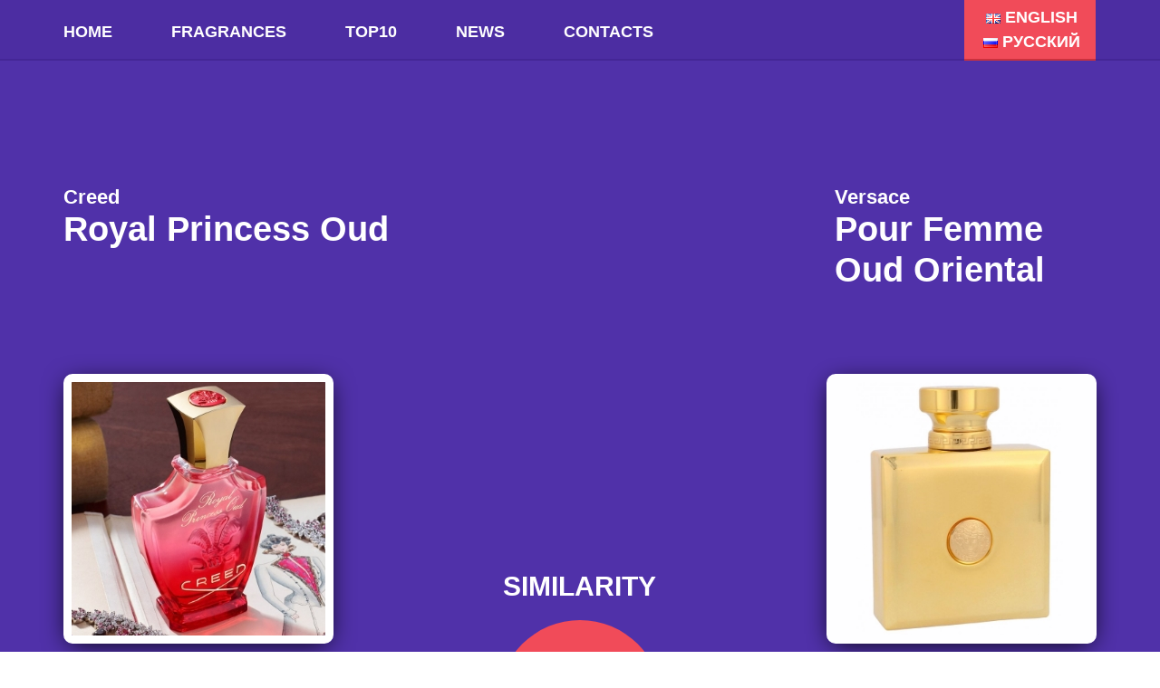

--- FILE ---
content_type: text/html; charset=UTF-8
request_url: https://clone-fragrance.com/creed/royal-princess-oud/
body_size: 18893
content:
<!doctype html>
<html lang="en-GB">
<head>
	<meta charset="UTF-8">
	<meta name="viewport" content="width=device-width, initial-scale=1">
	<link rel="profile" href="https://gmpg.org/xfn/11">
  <script data-ad-client="ca-pub-8487827127642809" async src="https://pagead2.googlesyndication.com/pagead/js/adsbygoogle.js"></script>
	<title>Royal Princess Oud - Creed - CLONE-FRAGRANCE</title>
<meta name='robots' content='max-image-preview:large' />
<meta name="description" content="What is the best Creed Royal Princess Oud clone or alternative? Best perfume dupes! Creed Royal Princess Oud smells like Versace Pour Femme Oud Oriental." />
<meta name="robots" content="max-snippet:-1, max-image-preview:large, max-video-preview:-1" />
<link rel="canonical" href="https://clone-fragrance.com/creed/royal-princess-oud/" />
<script type="application/ld+json">{"@context" : "https://schema.org","@type" : "Organization","name" : "CLONE-FRAGRANCE","url" : "https:\/\/clone-fragrance.com"}</script>
<meta property="og:url" content="https://clone-fragrance.com/creed/royal-princess-oud/" />
<meta property="og:site_name" content="CLONE-FRAGRANCE" />
<meta property="og:locale" content="en_GB" />
<meta property="og:type" content="article" />
<meta property="og:title" content="Royal Princess Oud - Creed - CLONE-FRAGRANCE" />
<meta property="og:description" content="What is the best Creed Royal Princess Oud clone or alternative? Best perfume dupes! Creed Royal Princess Oud smells like Versace Pour Femme Oud Oriental." />
<meta property="og:image" content="https://clone-fragrance.com/wp-content/uploads/2020/04/Royal-Princess-Oud-small.jpg" />
<meta property="og:image:secure_url" content="https://clone-fragrance.com/wp-content/uploads/2020/04/Royal-Princess-Oud-small.jpg" />
<meta property="og:image:width" content="100" />
<meta property="og:image:height" content="100" />
<meta name="twitter:card" content="summary" />
<meta name="twitter:title" content="Royal Princess Oud - Creed - CLONE-FRAGRANCE" />
<meta name="twitter:description" content="What is the best Creed Royal Princess Oud clone or alternative? Best perfume dupes! Creed Royal Princess Oud smells like Versace Pour Femme Oud Oriental." />
<meta name="twitter:image" content="https://clone-fragrance.com/wp-content/uploads/2020/04/Royal-Princess-Oud-small.jpg" />
<link rel='dns-prefetch' href='//secure.rating-widget.com' />
<link rel="alternate" type="application/rss+xml" title="CLONE-FRAGRANCE &raquo; Feed" href="https://clone-fragrance.com/feed/" />
<link rel="alternate" type="application/rss+xml" title="CLONE-FRAGRANCE &raquo; Comments Feed" href="https://clone-fragrance.com/comments/feed/" />
<link rel="alternate" type="application/rss+xml" title="CLONE-FRAGRANCE &raquo; Royal Princess Oud Comments Feed" href="https://clone-fragrance.com/creed/royal-princess-oud/feed/" />
<script type="text/javascript">
window._wpemojiSettings = {"baseUrl":"https:\/\/s.w.org\/images\/core\/emoji\/14.0.0\/72x72\/","ext":".png","svgUrl":"https:\/\/s.w.org\/images\/core\/emoji\/14.0.0\/svg\/","svgExt":".svg","source":{"concatemoji":"https:\/\/clone-fragrance.com\/wp-includes\/js\/wp-emoji-release.min.js?ver=6.2"}};
/*! This file is auto-generated */
!function(e,a,t){var n,r,o,i=a.createElement("canvas"),p=i.getContext&&i.getContext("2d");function s(e,t){p.clearRect(0,0,i.width,i.height),p.fillText(e,0,0);e=i.toDataURL();return p.clearRect(0,0,i.width,i.height),p.fillText(t,0,0),e===i.toDataURL()}function c(e){var t=a.createElement("script");t.src=e,t.defer=t.type="text/javascript",a.getElementsByTagName("head")[0].appendChild(t)}for(o=Array("flag","emoji"),t.supports={everything:!0,everythingExceptFlag:!0},r=0;r<o.length;r++)t.supports[o[r]]=function(e){if(p&&p.fillText)switch(p.textBaseline="top",p.font="600 32px Arial",e){case"flag":return s("\ud83c\udff3\ufe0f\u200d\u26a7\ufe0f","\ud83c\udff3\ufe0f\u200b\u26a7\ufe0f")?!1:!s("\ud83c\uddfa\ud83c\uddf3","\ud83c\uddfa\u200b\ud83c\uddf3")&&!s("\ud83c\udff4\udb40\udc67\udb40\udc62\udb40\udc65\udb40\udc6e\udb40\udc67\udb40\udc7f","\ud83c\udff4\u200b\udb40\udc67\u200b\udb40\udc62\u200b\udb40\udc65\u200b\udb40\udc6e\u200b\udb40\udc67\u200b\udb40\udc7f");case"emoji":return!s("\ud83e\udef1\ud83c\udffb\u200d\ud83e\udef2\ud83c\udfff","\ud83e\udef1\ud83c\udffb\u200b\ud83e\udef2\ud83c\udfff")}return!1}(o[r]),t.supports.everything=t.supports.everything&&t.supports[o[r]],"flag"!==o[r]&&(t.supports.everythingExceptFlag=t.supports.everythingExceptFlag&&t.supports[o[r]]);t.supports.everythingExceptFlag=t.supports.everythingExceptFlag&&!t.supports.flag,t.DOMReady=!1,t.readyCallback=function(){t.DOMReady=!0},t.supports.everything||(n=function(){t.readyCallback()},a.addEventListener?(a.addEventListener("DOMContentLoaded",n,!1),e.addEventListener("load",n,!1)):(e.attachEvent("onload",n),a.attachEvent("onreadystatechange",function(){"complete"===a.readyState&&t.readyCallback()})),(e=t.source||{}).concatemoji?c(e.concatemoji):e.wpemoji&&e.twemoji&&(c(e.twemoji),c(e.wpemoji)))}(window,document,window._wpemojiSettings);
</script>
<style type="text/css">
img.wp-smiley,
img.emoji {
	display: inline !important;
	border: none !important;
	box-shadow: none !important;
	height: 1em !important;
	width: 1em !important;
	margin: 0 0.07em !important;
	vertical-align: -0.1em !important;
	background: none !important;
	padding: 0 !important;
}
</style>
	<link rel='stylesheet' id='wp-block-library-css' href='https://clone-fragrance.com/wp-includes/css/dist/block-library/style.min.css?ver=6.2' type='text/css' media='all' />
<link rel='stylesheet' id='classic-theme-styles-css' href='https://clone-fragrance.com/wp-includes/css/classic-themes.min.css?ver=6.2' type='text/css' media='all' />
<style id='global-styles-inline-css' type='text/css'>
body{--wp--preset--color--black: #000000;--wp--preset--color--cyan-bluish-gray: #abb8c3;--wp--preset--color--white: #ffffff;--wp--preset--color--pale-pink: #f78da7;--wp--preset--color--vivid-red: #cf2e2e;--wp--preset--color--luminous-vivid-orange: #ff6900;--wp--preset--color--luminous-vivid-amber: #fcb900;--wp--preset--color--light-green-cyan: #7bdcb5;--wp--preset--color--vivid-green-cyan: #00d084;--wp--preset--color--pale-cyan-blue: #8ed1fc;--wp--preset--color--vivid-cyan-blue: #0693e3;--wp--preset--color--vivid-purple: #9b51e0;--wp--preset--gradient--vivid-cyan-blue-to-vivid-purple: linear-gradient(135deg,rgba(6,147,227,1) 0%,rgb(155,81,224) 100%);--wp--preset--gradient--light-green-cyan-to-vivid-green-cyan: linear-gradient(135deg,rgb(122,220,180) 0%,rgb(0,208,130) 100%);--wp--preset--gradient--luminous-vivid-amber-to-luminous-vivid-orange: linear-gradient(135deg,rgba(252,185,0,1) 0%,rgba(255,105,0,1) 100%);--wp--preset--gradient--luminous-vivid-orange-to-vivid-red: linear-gradient(135deg,rgba(255,105,0,1) 0%,rgb(207,46,46) 100%);--wp--preset--gradient--very-light-gray-to-cyan-bluish-gray: linear-gradient(135deg,rgb(238,238,238) 0%,rgb(169,184,195) 100%);--wp--preset--gradient--cool-to-warm-spectrum: linear-gradient(135deg,rgb(74,234,220) 0%,rgb(151,120,209) 20%,rgb(207,42,186) 40%,rgb(238,44,130) 60%,rgb(251,105,98) 80%,rgb(254,248,76) 100%);--wp--preset--gradient--blush-light-purple: linear-gradient(135deg,rgb(255,206,236) 0%,rgb(152,150,240) 100%);--wp--preset--gradient--blush-bordeaux: linear-gradient(135deg,rgb(254,205,165) 0%,rgb(254,45,45) 50%,rgb(107,0,62) 100%);--wp--preset--gradient--luminous-dusk: linear-gradient(135deg,rgb(255,203,112) 0%,rgb(199,81,192) 50%,rgb(65,88,208) 100%);--wp--preset--gradient--pale-ocean: linear-gradient(135deg,rgb(255,245,203) 0%,rgb(182,227,212) 50%,rgb(51,167,181) 100%);--wp--preset--gradient--electric-grass: linear-gradient(135deg,rgb(202,248,128) 0%,rgb(113,206,126) 100%);--wp--preset--gradient--midnight: linear-gradient(135deg,rgb(2,3,129) 0%,rgb(40,116,252) 100%);--wp--preset--duotone--dark-grayscale: url('#wp-duotone-dark-grayscale');--wp--preset--duotone--grayscale: url('#wp-duotone-grayscale');--wp--preset--duotone--purple-yellow: url('#wp-duotone-purple-yellow');--wp--preset--duotone--blue-red: url('#wp-duotone-blue-red');--wp--preset--duotone--midnight: url('#wp-duotone-midnight');--wp--preset--duotone--magenta-yellow: url('#wp-duotone-magenta-yellow');--wp--preset--duotone--purple-green: url('#wp-duotone-purple-green');--wp--preset--duotone--blue-orange: url('#wp-duotone-blue-orange');--wp--preset--font-size--small: 13px;--wp--preset--font-size--medium: 20px;--wp--preset--font-size--large: 36px;--wp--preset--font-size--x-large: 42px;--wp--preset--spacing--20: 0.44rem;--wp--preset--spacing--30: 0.67rem;--wp--preset--spacing--40: 1rem;--wp--preset--spacing--50: 1.5rem;--wp--preset--spacing--60: 2.25rem;--wp--preset--spacing--70: 3.38rem;--wp--preset--spacing--80: 5.06rem;--wp--preset--shadow--natural: 6px 6px 9px rgba(0, 0, 0, 0.2);--wp--preset--shadow--deep: 12px 12px 50px rgba(0, 0, 0, 0.4);--wp--preset--shadow--sharp: 6px 6px 0px rgba(0, 0, 0, 0.2);--wp--preset--shadow--outlined: 6px 6px 0px -3px rgba(255, 255, 255, 1), 6px 6px rgba(0, 0, 0, 1);--wp--preset--shadow--crisp: 6px 6px 0px rgba(0, 0, 0, 1);}:where(.is-layout-flex){gap: 0.5em;}body .is-layout-flow > .alignleft{float: left;margin-inline-start: 0;margin-inline-end: 2em;}body .is-layout-flow > .alignright{float: right;margin-inline-start: 2em;margin-inline-end: 0;}body .is-layout-flow > .aligncenter{margin-left: auto !important;margin-right: auto !important;}body .is-layout-constrained > .alignleft{float: left;margin-inline-start: 0;margin-inline-end: 2em;}body .is-layout-constrained > .alignright{float: right;margin-inline-start: 2em;margin-inline-end: 0;}body .is-layout-constrained > .aligncenter{margin-left: auto !important;margin-right: auto !important;}body .is-layout-constrained > :where(:not(.alignleft):not(.alignright):not(.alignfull)){max-width: var(--wp--style--global--content-size);margin-left: auto !important;margin-right: auto !important;}body .is-layout-constrained > .alignwide{max-width: var(--wp--style--global--wide-size);}body .is-layout-flex{display: flex;}body .is-layout-flex{flex-wrap: wrap;align-items: center;}body .is-layout-flex > *{margin: 0;}:where(.wp-block-columns.is-layout-flex){gap: 2em;}.has-black-color{color: var(--wp--preset--color--black) !important;}.has-cyan-bluish-gray-color{color: var(--wp--preset--color--cyan-bluish-gray) !important;}.has-white-color{color: var(--wp--preset--color--white) !important;}.has-pale-pink-color{color: var(--wp--preset--color--pale-pink) !important;}.has-vivid-red-color{color: var(--wp--preset--color--vivid-red) !important;}.has-luminous-vivid-orange-color{color: var(--wp--preset--color--luminous-vivid-orange) !important;}.has-luminous-vivid-amber-color{color: var(--wp--preset--color--luminous-vivid-amber) !important;}.has-light-green-cyan-color{color: var(--wp--preset--color--light-green-cyan) !important;}.has-vivid-green-cyan-color{color: var(--wp--preset--color--vivid-green-cyan) !important;}.has-pale-cyan-blue-color{color: var(--wp--preset--color--pale-cyan-blue) !important;}.has-vivid-cyan-blue-color{color: var(--wp--preset--color--vivid-cyan-blue) !important;}.has-vivid-purple-color{color: var(--wp--preset--color--vivid-purple) !important;}.has-black-background-color{background-color: var(--wp--preset--color--black) !important;}.has-cyan-bluish-gray-background-color{background-color: var(--wp--preset--color--cyan-bluish-gray) !important;}.has-white-background-color{background-color: var(--wp--preset--color--white) !important;}.has-pale-pink-background-color{background-color: var(--wp--preset--color--pale-pink) !important;}.has-vivid-red-background-color{background-color: var(--wp--preset--color--vivid-red) !important;}.has-luminous-vivid-orange-background-color{background-color: var(--wp--preset--color--luminous-vivid-orange) !important;}.has-luminous-vivid-amber-background-color{background-color: var(--wp--preset--color--luminous-vivid-amber) !important;}.has-light-green-cyan-background-color{background-color: var(--wp--preset--color--light-green-cyan) !important;}.has-vivid-green-cyan-background-color{background-color: var(--wp--preset--color--vivid-green-cyan) !important;}.has-pale-cyan-blue-background-color{background-color: var(--wp--preset--color--pale-cyan-blue) !important;}.has-vivid-cyan-blue-background-color{background-color: var(--wp--preset--color--vivid-cyan-blue) !important;}.has-vivid-purple-background-color{background-color: var(--wp--preset--color--vivid-purple) !important;}.has-black-border-color{border-color: var(--wp--preset--color--black) !important;}.has-cyan-bluish-gray-border-color{border-color: var(--wp--preset--color--cyan-bluish-gray) !important;}.has-white-border-color{border-color: var(--wp--preset--color--white) !important;}.has-pale-pink-border-color{border-color: var(--wp--preset--color--pale-pink) !important;}.has-vivid-red-border-color{border-color: var(--wp--preset--color--vivid-red) !important;}.has-luminous-vivid-orange-border-color{border-color: var(--wp--preset--color--luminous-vivid-orange) !important;}.has-luminous-vivid-amber-border-color{border-color: var(--wp--preset--color--luminous-vivid-amber) !important;}.has-light-green-cyan-border-color{border-color: var(--wp--preset--color--light-green-cyan) !important;}.has-vivid-green-cyan-border-color{border-color: var(--wp--preset--color--vivid-green-cyan) !important;}.has-pale-cyan-blue-border-color{border-color: var(--wp--preset--color--pale-cyan-blue) !important;}.has-vivid-cyan-blue-border-color{border-color: var(--wp--preset--color--vivid-cyan-blue) !important;}.has-vivid-purple-border-color{border-color: var(--wp--preset--color--vivid-purple) !important;}.has-vivid-cyan-blue-to-vivid-purple-gradient-background{background: var(--wp--preset--gradient--vivid-cyan-blue-to-vivid-purple) !important;}.has-light-green-cyan-to-vivid-green-cyan-gradient-background{background: var(--wp--preset--gradient--light-green-cyan-to-vivid-green-cyan) !important;}.has-luminous-vivid-amber-to-luminous-vivid-orange-gradient-background{background: var(--wp--preset--gradient--luminous-vivid-amber-to-luminous-vivid-orange) !important;}.has-luminous-vivid-orange-to-vivid-red-gradient-background{background: var(--wp--preset--gradient--luminous-vivid-orange-to-vivid-red) !important;}.has-very-light-gray-to-cyan-bluish-gray-gradient-background{background: var(--wp--preset--gradient--very-light-gray-to-cyan-bluish-gray) !important;}.has-cool-to-warm-spectrum-gradient-background{background: var(--wp--preset--gradient--cool-to-warm-spectrum) !important;}.has-blush-light-purple-gradient-background{background: var(--wp--preset--gradient--blush-light-purple) !important;}.has-blush-bordeaux-gradient-background{background: var(--wp--preset--gradient--blush-bordeaux) !important;}.has-luminous-dusk-gradient-background{background: var(--wp--preset--gradient--luminous-dusk) !important;}.has-pale-ocean-gradient-background{background: var(--wp--preset--gradient--pale-ocean) !important;}.has-electric-grass-gradient-background{background: var(--wp--preset--gradient--electric-grass) !important;}.has-midnight-gradient-background{background: var(--wp--preset--gradient--midnight) !important;}.has-small-font-size{font-size: var(--wp--preset--font-size--small) !important;}.has-medium-font-size{font-size: var(--wp--preset--font-size--medium) !important;}.has-large-font-size{font-size: var(--wp--preset--font-size--large) !important;}.has-x-large-font-size{font-size: var(--wp--preset--font-size--x-large) !important;}
.wp-block-navigation a:where(:not(.wp-element-button)){color: inherit;}
:where(.wp-block-columns.is-layout-flex){gap: 2em;}
.wp-block-pullquote{font-size: 1.5em;line-height: 1.6;}
</style>
<link rel='stylesheet' id='rw-site-rating-css' href='https://clone-fragrance.com/wp-content/plugins/rating-widget-premium/resources/css/site-rating.css?ver=3.0.6' type='text/css' media='all' />
<link rel='stylesheet' id='wpdiscuz-frontend-css-css' href='https://clone-fragrance.com/wp-content/plugins/wpdiscuz/themes/default/style.css?ver=7.5.4' type='text/css' media='all' />
<style id='wpdiscuz-frontend-css-inline-css' type='text/css'>
 #wpdcom .wpd-blog-administrator .wpd-comment-label{color:#ffffff;background-color:#5031A9;border:none}#wpdcom .wpd-blog-administrator .wpd-comment-author, #wpdcom .wpd-blog-administrator .wpd-comment-author a{color:#5031A9}#wpdcom.wpd-layout-1 .wpd-comment .wpd-blog-administrator .wpd-avatar img{border-color:#5031A9}#wpdcom.wpd-layout-2 .wpd-comment.wpd-reply .wpd-comment-wrap.wpd-blog-administrator{border-left:3px solid #5031A9}#wpdcom.wpd-layout-2 .wpd-comment .wpd-blog-administrator .wpd-avatar img{border-bottom-color:#5031A9}#wpdcom.wpd-layout-3 .wpd-blog-administrator .wpd-comment-subheader{border-top:1px dashed #5031A9}#wpdcom.wpd-layout-3 .wpd-reply .wpd-blog-administrator .wpd-comment-right{border-left:1px solid #5031A9}#wpdcom .wpd-blog-editor .wpd-comment-label{color:#ffffff;background-color:#00B38F;border:none}#wpdcom .wpd-blog-editor .wpd-comment-author, #wpdcom .wpd-blog-editor .wpd-comment-author a{color:#00B38F}#wpdcom.wpd-layout-1 .wpd-comment .wpd-blog-editor .wpd-avatar img{border-color:#00B38F}#wpdcom.wpd-layout-2 .wpd-comment.wpd-reply .wpd-comment-wrap.wpd-blog-editor{border-left:3px solid #00B38F}#wpdcom.wpd-layout-2 .wpd-comment .wpd-blog-editor .wpd-avatar img{border-bottom-color:#00B38F}#wpdcom.wpd-layout-3 .wpd-blog-editor .wpd-comment-subheader{border-top:1px dashed #00B38F}#wpdcom.wpd-layout-3 .wpd-reply .wpd-blog-editor .wpd-comment-right{border-left:1px solid #00B38F}#wpdcom .wpd-blog-author .wpd-comment-label{color:#ffffff;background-color:#5031A9;border:none}#wpdcom .wpd-blog-author .wpd-comment-author, #wpdcom .wpd-blog-author .wpd-comment-author a{color:#5031A9}#wpdcom.wpd-layout-1 .wpd-comment .wpd-blog-author .wpd-avatar img{border-color:#5031A9}#wpdcom.wpd-layout-2 .wpd-comment .wpd-blog-author .wpd-avatar img{border-bottom-color:#5031A9}#wpdcom.wpd-layout-3 .wpd-blog-author .wpd-comment-subheader{border-top:1px dashed #5031A9}#wpdcom.wpd-layout-3 .wpd-reply .wpd-blog-author .wpd-comment-right{border-left:1px solid #5031A9}#wpdcom .wpd-blog-contributor .wpd-comment-label{color:#ffffff;background-color:#00B38F;border:none}#wpdcom .wpd-blog-contributor .wpd-comment-author, #wpdcom .wpd-blog-contributor .wpd-comment-author a{color:#00B38F}#wpdcom.wpd-layout-1 .wpd-comment .wpd-blog-contributor .wpd-avatar img{border-color:#00B38F}#wpdcom.wpd-layout-2 .wpd-comment .wpd-blog-contributor .wpd-avatar img{border-bottom-color:#00B38F}#wpdcom.wpd-layout-3 .wpd-blog-contributor .wpd-comment-subheader{border-top:1px dashed #00B38F}#wpdcom.wpd-layout-3 .wpd-reply .wpd-blog-contributor .wpd-comment-right{border-left:1px solid #00B38F}#wpdcom .wpd-blog-subscriber .wpd-comment-label{color:#ffffff;background-color:#00B38F;border:none}#wpdcom .wpd-blog-subscriber .wpd-comment-author, #wpdcom .wpd-blog-subscriber .wpd-comment-author a{color:#00B38F}#wpdcom.wpd-layout-2 .wpd-comment .wpd-blog-subscriber .wpd-avatar img{border-bottom-color:#00B38F}#wpdcom.wpd-layout-3 .wpd-blog-subscriber .wpd-comment-subheader{border-top:1px dashed #00B38F}#wpdcom .wpd-blog-manage_wpautoterms_pages .wpd-comment-label{color:#ffffff;background-color:#00B38F;border:none}#wpdcom .wpd-blog-manage_wpautoterms_pages .wpd-comment-author, #wpdcom .wpd-blog-manage_wpautoterms_pages .wpd-comment-author a{color:#00B38F}#wpdcom.wpd-layout-1 .wpd-comment .wpd-blog-manage_wpautoterms_pages .wpd-avatar img{border-color:#00B38F}#wpdcom.wpd-layout-2 .wpd-comment .wpd-blog-manage_wpautoterms_pages .wpd-avatar img{border-bottom-color:#00B38F}#wpdcom.wpd-layout-3 .wpd-blog-manage_wpautoterms_pages .wpd-comment-subheader{border-top:1px dashed #00B38F}#wpdcom.wpd-layout-3 .wpd-reply .wpd-blog-manage_wpautoterms_pages .wpd-comment-right{border-left:1px solid #00B38F}#wpdcom .wpd-blog-manage_wpautoterms_pages_editor .wpd-comment-label{color:#ffffff;background-color:#00B38F;border:none}#wpdcom .wpd-blog-manage_wpautoterms_pages_editor .wpd-comment-author, #wpdcom .wpd-blog-manage_wpautoterms_pages_editor .wpd-comment-author a{color:#00B38F}#wpdcom.wpd-layout-1 .wpd-comment .wpd-blog-manage_wpautoterms_pages_editor .wpd-avatar img{border-color:#00B38F}#wpdcom.wpd-layout-2 .wpd-comment .wpd-blog-manage_wpautoterms_pages_editor .wpd-avatar img{border-bottom-color:#00B38F}#wpdcom.wpd-layout-3 .wpd-blog-manage_wpautoterms_pages_editor .wpd-comment-subheader{border-top:1px dashed #00B38F}#wpdcom.wpd-layout-3 .wpd-reply .wpd-blog-manage_wpautoterms_pages_editor .wpd-comment-right{border-left:1px solid #00B38F}#wpdcom .wpd-blog-post_author .wpd-comment-label{color:#ffffff;background-color:#00B38F;border:none}#wpdcom .wpd-blog-post_author .wpd-comment-author, #wpdcom .wpd-blog-post_author .wpd-comment-author a{color:#00B38F}#wpdcom .wpd-blog-post_author .wpd-avatar img{border-color:#00B38F}#wpdcom.wpd-layout-1 .wpd-comment .wpd-blog-post_author .wpd-avatar img{border-color:#00B38F}#wpdcom.wpd-layout-2 .wpd-comment.wpd-reply .wpd-comment-wrap.wpd-blog-post_author{border-left:3px solid #00B38F}#wpdcom.wpd-layout-2 .wpd-comment .wpd-blog-post_author .wpd-avatar img{border-bottom-color:#00B38F}#wpdcom.wpd-layout-3 .wpd-blog-post_author .wpd-comment-subheader{border-top:1px dashed #00B38F}#wpdcom.wpd-layout-3 .wpd-reply .wpd-blog-post_author .wpd-comment-right{border-left:1px solid #00B38F}#wpdcom .wpd-blog-guest .wpd-comment-label{color:#ffffff;background-color:#00B38F;border:none}#wpdcom .wpd-blog-guest .wpd-comment-author, #wpdcom .wpd-blog-guest .wpd-comment-author a{color:#00B38F}#wpdcom.wpd-layout-3 .wpd-blog-guest .wpd-comment-subheader{border-top:1px dashed #00B38F}#comments, #respond, .comments-area, #wpdcom{}#wpdcom .ql-editor > *{color:#777777}#wpdcom .ql-editor::before{}#wpdcom .ql-toolbar{border:1px solid #DDDDDD;border-top:none}#wpdcom .ql-container{border:1px solid #DDDDDD;border-bottom:none}#wpdcom .wpd-form-row .wpdiscuz-item input[type="text"], #wpdcom .wpd-form-row .wpdiscuz-item input[type="email"], #wpdcom .wpd-form-row .wpdiscuz-item input[type="url"], #wpdcom .wpd-form-row .wpdiscuz-item input[type="color"], #wpdcom .wpd-form-row .wpdiscuz-item input[type="date"], #wpdcom .wpd-form-row .wpdiscuz-item input[type="datetime"], #wpdcom .wpd-form-row .wpdiscuz-item input[type="datetime-local"], #wpdcom .wpd-form-row .wpdiscuz-item input[type="month"], #wpdcom .wpd-form-row .wpdiscuz-item input[type="number"], #wpdcom .wpd-form-row .wpdiscuz-item input[type="time"], #wpdcom textarea, #wpdcom select{border:1px solid #DDDDDD;color:#777777}#wpdcom .wpd-form-row .wpdiscuz-item textarea{border:1px solid #DDDDDD}#wpdcom input::placeholder, #wpdcom textarea::placeholder, #wpdcom input::-moz-placeholder, #wpdcom textarea::-webkit-input-placeholder{}#wpdcom .wpd-comment-text{color:#777777}#wpdcom .wpd-thread-head .wpd-thread-info{border-bottom:2px solid #F14B59}#wpdcom .wpd-thread-head .wpd-thread-info.wpd-reviews-tab svg{fill:#F14B59}#wpdcom .wpd-thread-head .wpdiscuz-user-settings{border-bottom:2px solid #F14B59}#wpdcom .wpd-thread-head .wpdiscuz-user-settings:hover{color:#F14B59}#wpdcom .wpd-comment .wpd-follow-link:hover{color:#F14B59}#wpdcom .wpd-comment-status .wpd-sticky{color:#F14B59}#wpdcom .wpd-thread-filter .wpdf-active{color:#F14B59;border-bottom-color:#F14B59}#wpdcom .wpd-comment-info-bar{border:1px dashed #f46f7b;background:#feedef}#wpdcom .wpd-comment-info-bar .wpd-current-view i{color:#F14B59}#wpdcom .wpd-filter-view-all:hover{background:#F14B59}#wpdcom .wpdiscuz-item .wpdiscuz-rating > label{color:#DDDDDD}#wpdcom .wpdiscuz-item .wpdiscuz-rating:not(:checked) > label:hover, .wpdiscuz-rating:not(:checked) > label:hover ~ label{}#wpdcom .wpdiscuz-item .wpdiscuz-rating > input ~ label:hover, #wpdcom .wpdiscuz-item .wpdiscuz-rating > input:not(:checked) ~ label:hover ~ label, #wpdcom .wpdiscuz-item .wpdiscuz-rating > input:not(:checked) ~ label:hover ~ label{color:#FFED85}#wpdcom .wpdiscuz-item .wpdiscuz-rating > input:checked ~ label:hover, #wpdcom .wpdiscuz-item .wpdiscuz-rating > input:checked ~ label:hover, #wpdcom .wpdiscuz-item .wpdiscuz-rating > label:hover ~ input:checked ~ label, #wpdcom .wpdiscuz-item .wpdiscuz-rating > input:checked + label:hover ~ label, #wpdcom .wpdiscuz-item .wpdiscuz-rating > input:checked ~ label:hover ~ label, .wpd-custom-field .wcf-active-star, #wpdcom .wpdiscuz-item .wpdiscuz-rating > input:checked ~ label{color:#FFD700}#wpd-post-rating .wpd-rating-wrap .wpd-rating-stars svg .wpd-star{fill:#DDDDDD}#wpd-post-rating .wpd-rating-wrap .wpd-rating-stars svg .wpd-active{fill:#FFD700}#wpd-post-rating .wpd-rating-wrap .wpd-rate-starts svg .wpd-star{fill:#DDDDDD}#wpd-post-rating .wpd-rating-wrap .wpd-rate-starts:hover svg .wpd-star{fill:#FFED85}#wpd-post-rating.wpd-not-rated .wpd-rating-wrap .wpd-rate-starts svg:hover ~ svg .wpd-star{fill:#DDDDDD}.wpdiscuz-post-rating-wrap .wpd-rating .wpd-rating-wrap .wpd-rating-stars svg .wpd-star{fill:#DDDDDD}.wpdiscuz-post-rating-wrap .wpd-rating .wpd-rating-wrap .wpd-rating-stars svg .wpd-active{fill:#FFD700}#wpdcom .wpd-comment .wpd-follow-active{color:#ff7a00}#wpdcom .page-numbers{color:#555;border:#555 1px solid}#wpdcom span.current{background:#555}#wpdcom.wpd-layout-1 .wpd-new-loaded-comment > .wpd-comment-wrap > .wpd-comment-right{background:#999999}#wpdcom.wpd-layout-2 .wpd-new-loaded-comment.wpd-comment > .wpd-comment-wrap > .wpd-comment-right{background:#999999}#wpdcom.wpd-layout-2 .wpd-new-loaded-comment.wpd-comment.wpd-reply > .wpd-comment-wrap > .wpd-comment-right{background:transparent}#wpdcom.wpd-layout-2 .wpd-new-loaded-comment.wpd-comment.wpd-reply > .wpd-comment-wrap{background:#999999}#wpdcom.wpd-layout-3 .wpd-new-loaded-comment.wpd-comment > .wpd-comment-wrap > .wpd-comment-right{background:#999999}#wpdcom .wpd-follow:hover i, #wpdcom .wpd-unfollow:hover i, #wpdcom .wpd-comment .wpd-follow-active:hover i{color:#F14B59}#wpdcom .wpdiscuz-readmore{cursor:pointer;color:#F14B59}.wpd-custom-field .wcf-pasiv-star, #wpcomm .wpdiscuz-item .wpdiscuz-rating > label{color:#DDDDDD}.wpd-wrapper .wpd-list-item.wpd-active{border-top:3px solid #F14B59}#wpdcom.wpd-layout-2 .wpd-comment.wpd-reply.wpd-unapproved-comment .wpd-comment-wrap{border-left:3px solid #999999}#wpdcom.wpd-layout-3 .wpd-comment.wpd-reply.wpd-unapproved-comment .wpd-comment-right{border-left:1px solid #999999}#wpdcom .wpd-prim-button{background-color:#F14B59;color:#FFFFFF}#wpdcom .wpd_label__check i.wpdicon-on{color:#F14B59;border:1px solid #f8a5ac}#wpd-bubble-wrapper #wpd-bubble-all-comments-count{color:#1DB99A}#wpd-bubble-wrapper > div{background-color:#1DB99A}#wpd-bubble-wrapper > #wpd-bubble #wpd-bubble-add-message{background-color:#1DB99A}#wpd-bubble-wrapper > #wpd-bubble #wpd-bubble-add-message::before{border-left-color:#1DB99A;border-right-color:#1DB99A}#wpd-bubble-wrapper.wpd-right-corner > #wpd-bubble #wpd-bubble-add-message::before{border-left-color:#1DB99A;border-right-color:#1DB99A}.wpd-inline-icon-wrapper path.wpd-inline-icon-first{fill:#1DB99A}.wpd-inline-icon-count{background-color:#1DB99A}.wpd-inline-icon-count::before{border-right-color:#1DB99A}.wpd-inline-form-wrapper::before{border-bottom-color:#1DB99A}.wpd-inline-form-question{background-color:#1DB99A}.wpd-inline-form{background-color:#1DB99A}.wpd-last-inline-comments-wrapper{border-color:#1DB99A}.wpd-last-inline-comments-wrapper::before{border-bottom-color:#1DB99A}.wpd-last-inline-comments-wrapper .wpd-view-all-inline-comments{background:#1DB99A}.wpd-last-inline-comments-wrapper .wpd-view-all-inline-comments:hover,.wpd-last-inline-comments-wrapper .wpd-view-all-inline-comments:active,.wpd-last-inline-comments-wrapper .wpd-view-all-inline-comments:focus{background-color:#1DB99A}#wpdcom .ql-snow .ql-tooltip[data-mode="link"]::before{content:"Enter link:"}#wpdcom .ql-snow .ql-tooltip.ql-editing a.ql-action::after{content:"Save"}.comments-area{width:auto}
</style>
<link rel='stylesheet' id='wpdiscuz-fa-css' href='https://clone-fragrance.com/wp-content/plugins/wpdiscuz/assets/third-party/font-awesome-5.13.0/css/fa.min.css?ver=7.5.4' type='text/css' media='all' />
<link rel='stylesheet' id='wpdiscuz-combo-css-css' href='https://clone-fragrance.com/wp-content/plugins/wpdiscuz/assets/css/wpdiscuz-combo.min.css?ver=6.2' type='text/css' media='all' />
<link rel='stylesheet' id='parfemy-style-css' href='https://clone-fragrance.com/wp-content/themes/parfemy/parfemy/style.css?ver=6.2' type='text/css' media='all' />
<link rel='stylesheet' id='bootstrap-css' href='https://clone-fragrance.com/wp-content/themes/parfemy/parfemy/layouts/bootstrap.min.css?ver=6.2' type='text/css' media='all' />
<link rel='stylesheet' id='animate-css' href='https://clone-fragrance.com/wp-content/themes/parfemy/parfemy/layouts/animate.css?ver=6.2' type='text/css' media='all' />
<link rel='stylesheet' id='parfemy-parfumes-css' href='https://clone-fragrance.com/wp-content/themes/parfemy/parfemy/layouts/parfumes.css?ver=6.2' type='text/css' media='all' />
<link rel='stylesheet' id='parfemy-news-css' href='https://clone-fragrance.com/wp-content/themes/parfemy/parfemy/layouts/news.css?ver=6.2' type='text/css' media='all' />
<link rel='stylesheet' id='parfemy-main-css' href='https://clone-fragrance.com/wp-content/themes/parfemy/parfemy/layouts/main.css?ver=6.2' type='text/css' media='all' />
<link rel='stylesheet' id='rw_toprated-css' href='https://secure.rating-widget.com/css/wordpress/toprated.css?ck=Y2023M04D22&#038;ver=3.0.6' type='text/css' media='all' />
<link rel='stylesheet' id='rw_recommendations-css' href='https://secure.rating-widget.com/css/widget/recommendations.css?ck=Y2023M04D22&#038;ver=3.0.6' type='text/css' media='all' />
<script type='text/javascript' src='https://clone-fragrance.com/wp-includes/js/jquery/jquery.min.js?ver=3.6.3' id='jquery-core-js'></script>
<script type='text/javascript' src='https://clone-fragrance.com/wp-includes/js/jquery/jquery-migrate.min.js?ver=3.4.0' id='jquery-migrate-js'></script>
<link rel="https://api.w.org/" href="https://clone-fragrance.com/wp-json/" /><link rel="EditURI" type="application/rsd+xml" title="RSD" href="https://clone-fragrance.com/xmlrpc.php?rsd" />
<link rel="wlwmanifest" type="application/wlwmanifest+xml" href="https://clone-fragrance.com/wp-includes/wlwmanifest.xml" />
<meta name="generator" content="WordPress 6.2" />
<link rel='shortlink' href='https://clone-fragrance.com/?p=5819' />
<link rel="alternate" type="application/json+oembed" href="https://clone-fragrance.com/wp-json/oembed/1.0/embed?url=https%3A%2F%2Fclone-fragrance.com%2Fcreed%2Froyal-princess-oud%2F" />
<link rel="alternate" type="text/xml+oembed" href="https://clone-fragrance.com/wp-json/oembed/1.0/embed?url=https%3A%2F%2Fclone-fragrance.com%2Fcreed%2Froyal-princess-oud%2F&#038;format=xml" />
		<style type="text/css">
					.site-title,
			.site-description {
				position: absolute;
				clip: rect(1px, 1px, 1px, 1px);
			}
				</style>
		<link rel="icon" href="https://clone-fragrance.com/wp-content/uploads/2019/09/cropped-android-chrome-512x512-32x32.png" sizes="32x32" />
<link rel="icon" href="https://clone-fragrance.com/wp-content/uploads/2019/09/cropped-android-chrome-512x512-192x192.png" sizes="192x192" />
<link rel="apple-touch-icon" href="https://clone-fragrance.com/wp-content/uploads/2019/09/cropped-android-chrome-512x512-180x180.png" />
<meta name="msapplication-TileImage" content="https://clone-fragrance.com/wp-content/uploads/2019/09/cropped-android-chrome-512x512-270x270.png" />
</head>

<body class="creed-template-default single single-creed postid-5819 single-format-standard no-sidebar">
	<!-- Global site tag (gtag.js) - Google Analytics -->
<script async src="https://www.googletagmanager.com/gtag/js?id=UA-149343375-1"></script>
<script>
  window.dataLayer = window.dataLayer || [];
  function gtag(){dataLayer.push(arguments);}
  gtag('js', new Date());

  gtag('config', 'UA-149343375-1');
</script>

	<header class="header">
		<div class="container home_header">
			<div class="row d-flex justify-content-between">
				<div class="col-7 menu">
					<nav>
							<ul id="primary-menu" class="menu__item d-flex"><li id="menu-item-27" class="menu-item menu-item-type-post_type menu-item-object-page menu-item-home menu-item-27"><a href="https://clone-fragrance.com/">HOME</a></li>
<li id="menu-item-1981" class="menu-item menu-item-type-post_type menu-item-object-page menu-item-1981"><a href="https://clone-fragrance.com/fragrances/">Fragrances</a></li>
<li id="menu-item-1676" class="menu-item menu-item-type-post_type menu-item-object-page menu-item-1676"><a href="https://clone-fragrance.com/top10/">Top10</a></li>
<li id="menu-item-170" class="menu-item menu-item-type-post_type menu-item-object-page current_page_parent menu-item-170"><a href="https://clone-fragrance.com/zpravy/">News</a></li>
<li id="menu-item-39" class="menu-item menu-item-type-post_type menu-item-object-page menu-item-39"><a href="https://clone-fragrance.com/contacts/">Contacts</a></li>
</ul>						<!--
					<ul class="menu__item d-flex">
						<li><a href="index.html">home</a></li>
						<li><a href="parfumes.html">parfumes</a></li>
						<li><a href="top100.html">top100</a></li>
						<li><a href="news.html">news</a></li>
						<li><a href="#">contacts</a></li>
					</ul> -->
					</nav>
				</div>
				<div class="ml-auto col-1 col-sm-2 log">
          <div class="login d-flex">
             <ul>	<li class="lang-item lang-item-36 lang-item-en current-lang lang-item-first"><a lang="en-GB" hreflang="en-GB" href="https://clone-fragrance.com/creed/royal-princess-oud/"><img src="[data-uri]" title="English" alt="English" width="16" height="11" /><span style="margin-left:0.3em;">English</span></a></li>
	<li class="lang-item lang-item-39 lang-item-ru no-translation"><a lang="ru-RU" hreflang="ru-RU" href="https://clone-fragrance.com/ru/glavnaya/"><img src="[data-uri]" title="Русский" alt="Русский" width="16" height="11" /><span style="margin-left:0.3em;">Русский</span></a></li>
</ul>
          </div>
					<!--<button class="login d-flex ml-auto">
						login
					</button>-->
				</div>
			</div> 
		</div>
	</header>


<!--
/<div id="page" class="site">
	<a class="skip-link screen-reader-text" href="#content">Skip to content</a>

	<header id="masthead" class="site-header">
		<div class="site-branding">
							<p class="site-title"><a href="https://clone-fragrance.com/" rel="home">CLONE-FRAGRANCE</a></p>
								<p class="site-description">Best way to find clone fragrances</p>
					</div>

		<nav id="site-navigation" class="main-navigation">
			<button class="menu-toggle" aria-controls="primary-menu" aria-expanded="false">Primary Menu</button>
			<div class="menu-menu-1-container"><ul id="primary-menu" class="menu"><li class="menu-item menu-item-type-post_type menu-item-object-page menu-item-home menu-item-27"><a href="https://clone-fragrance.com/">HOME</a></li>
<li class="menu-item menu-item-type-post_type menu-item-object-page menu-item-1981"><a href="https://clone-fragrance.com/fragrances/">Fragrances</a></li>
<li class="menu-item menu-item-type-post_type menu-item-object-page menu-item-1676"><a href="https://clone-fragrance.com/top10/">Top10</a></li>
<li class="menu-item menu-item-type-post_type menu-item-object-page current_page_parent menu-item-170"><a href="https://clone-fragrance.com/zpravy/">News</a></li>
<li class="menu-item menu-item-type-post_type menu-item-object-page menu-item-39"><a href="https://clone-fragrance.com/contacts/">Contacts</a></li>
</ul></div>		</nav>
	</header> -->

<div id="content" class="site-content">

<style>
html,body{overflow-x: hidden;}
body{background:white;
background-image: linear-gradient(to bottom, #5031A9 0%, #5031A9 100%);
background-size: 100% 780px;
background-repeat: no-repeat;
font-family: 'Roboto', sans-serif;
color:white;}

h1 a{color: white;}

.rw-ui-mobile-wrapper{display: none;}
.rw-ui-info-container {width: 155px;}
td .rw-ui-container{display: block !important;margin-top: 10px;}
td .rw-ui-info-container{width:50% ;margin-left: 25%;}

figure { display:inline-table;   
  margin: 0px 0px 10px;    
  border:solid #4c4c4c 1px; }

figcaption { 
  position: relative; 
  color: white;
  font-size: 15px;
  background: #4c4c4c;
  caption-side: bottom;
  text-align: center;
  display: table-caption;
}

.letter{box-shadow: 0px 2px #442696;
margin-top: 12px;}

/*Section reklama*/
section{margin-bottom: 30px;}

/*main*/
h1{height: 200px;
  font-size: 38px;
  font-weight: 700;
  text-align: left; 
  text-transform: none;}

h1:first-line{
  font-size: 22px;}

h2{height: 200px;
  font-size: 38px;
  font-weight: 700;
  text-align: left;}

h2:first-line{
  font-size: 22px;}

.title{padding-top: 140px;
padding-bottom: 0px;}

.picture{
border-radius: 10px;
border:solid white 9px;
box-shadow: 0px 5px 28px -6px black;}

.second{margin-left: 62px;
margin-top: 208px;}

.cerna{
font-size: 20px;
border: solid 6px #f14b59;
border-radius:15px;
background: #f14b59;
box-shadow: 0px 5px 28px -6px black;}

.nadpis{padding-top: 10px; }

.hodnoceni{margin-top: 120px;
text-align: center;}

.hodnoceni2{margin-top: 120px;
text-align: center;
border: solid  #f14b59 10px;
border-radius: 120px;
padding: 42px 15px;
}

.rating1{font-size: 20px;
border: solid 6px #f14b59;
border-radius:55px;
padding: 30px;
background: #f14b59;
box-shadow: 0px 5px 28px -6px black;}

.rating2{color: #27283D;
font-size: 25px;
text-align: center;}

.aaa{padding-bottom: 100px;}

/*druhy parfem*/
.rating-klon{width: 150px;
position: absolute !important;
right:488px;
top: 550px;}

.caption-wrap{opacity: 1!important;
background: none!important;
}

.caption{margin-bottom: 284px;
padding-left: 0px !important;
padding-right: 0px !important;
}

.slides li{height: 272px;
}

/*Komentare*/

.wc-comment-right{
border-radius: 30px;
box-shadow: 0px 5px 28px -6px black;}

.wc-comment-header{border-top:solid 0px white !important;}

h3{font-size: 35px}

/*Hodnoceni*/
tr{display: inline-block;
width: 375px;
padding-top: 5px;
padding-left: 28px;
margin-bottom: 110px;
 }

td{width: 330px !important;
border: solid black 1px;
}

.rw-rating-table{
box-shadow: 0px 0px 0px 0px white !important;}

.similarity{position: absolute;
  top: 420px; margin-left: 95px;
  font-size: 30px;font-weight: 700;}
/*Hodnoceni bublin*/
.rw-ui-report{
width: 300px;
top: 1182px !important;
left:712px !important;}

.rw-ui-report table {box-shadow: 0px 0px 0px 0px white !important;
width: 300px !important;}

.rw-ui-report table tbody tr td:first-of-type{width: 75px !important;}

/*Nadpisy u bublin*/
.nadpisy{margin-top: 150px;
text-align: center;
color: #f14b59;
font-size: 38px;}

.summary{text-align: center;
color: #f14b59;
font-size: 38px;
padding-left: 25px;
position: absolute;
top:125px;}

.secondwords{display:none;
  position:relative;
  text-align: center;
  color:#7c7d81;
  bottom: 643px;
  margin-left: 65px;
}

.rw-ui-report{display: none !important;}


@media(max-width: 1199px){
  tr{width: 315px;padding-left: 20px;}
  .col{padding-left: 32px;padding-right: 28px;}
  .second {width:298px;margin-left: 0px;max-height: 298px !important;}
  circle {cx:150;}
  .rating-klon{right:396px;}
  tr:nth-child(4) {margin-left: 315px;}
  .summary{padding-left: 48px;}
  .similarity{margin-left: 70px;}
}

@media all and (min--moz-device-pixel-ratio:0) and (max-width: 1199px){
   circle {transform: translateX(-30px)}}

@media(max-width: 991px){
  tr{width: 225px;padding-left: 35px;padding-right: 0px;margin-bottom: 70px;}
  .col{padding-left: 0px;padding-right:13px;font-size:30px;}
  .picture {width:220px;}
  .second {width:220px;margin-left: 0px;}
  circle {cx:110;}
  .rating-klon{right:268px;}
  tr:nth-child(4) {margin-left: 220px;}
  .caption{margin-bottom: 202px;}
  .cerna img{width: 51px;}
  .caption h2 p{width: 220px !important;}
  .col-sm-4{padding-left:10px;}
  .avatar{width: 25px !important; height: 25px;}
  .summary{padding-left: 22px;top: 95px;}
  .title{margin-left: 0px;margin-right: 0px;}
  .comments-area{width:95%;padding-left: 30px !important;}
  footer{height: 85px;}
  .similarity{margin-left: 45px;font-size: 24px;margin-top: 20px;}
  td .rw-ui-info-container{width:80% ;margin-left: 10%;}

}

@media all and (min--moz-device-pixel-ratio:0) and (max-width: 991px){
   circle {transform: translateX(-70px)}
   .rating-klon{right:268px;}}


@media(max-width: 766px){
  tr{width: 400px;margin-bottom: 70px;margin-left: 40px;}
  .col{padding-left: 0px;padding-right:36px;font-size:30px;}
  .picture {width:280px;}
  .second {width:280px;margin-top:130px;margin-left: 0px;}
  circle {cx:145;cy:120;}
  .rating-klon{right:57px;top:-140px;}
  tr:nth-child(4) {margin-left: 40px;}
  .caption{margin-bottom: 227px!important;}
  .cerna img{width: 51px;}
  .caption h2 p{width: 220px !important;}
  .caption h2{color: black;font-size: 35px;}
  .col-12:nth-child(2){margin-bottom: 25px;padding-left:66px;}
  .col-12{padding-left: 70px;}
  .col-12 h2{height: 165px;}
  .col-12 svg{height: 211px;}
  .col-10{margin-left: 60px;margin-top: 40px;}
  .summary{top:413px;padding-left:0px;margin-top: 40px;}
  .nadpisy .col{display: none;} 
  tr{margin-bottom: 40px;}
  tr:nth-child(3){margin-bottom: 80px;}
  tr:nth-child(1)::before{content: "SCENT";padding-left: 123px;}
  tr:nth-child(2)::before{content: "LONGEVITY";padding-left:90px;}
  tr:nth-child(3)::before{content: "SILLAGE";padding-left: 110px;}
  footer{height: 154px;padding-right: 60px;}
  .cerna{margin-top: 70px;}
  .title{padding-top: 110px;}
  .similarity{color: white;top: 38px;margin-left: 78px;}
  .secondwords{display:block;line-height: 125px;}

}

@media all and (min--moz-device-pixel-ratio:0) and (max-width: 767px){
   circle {transform: translate(-35px,-455px)}
 .rating-klon{right:51px;}}

@media(max-width: 601px){
  .title{margin-left:65px;}
  .cerna{margin-left: 50px;}
  .rw-rating-table{margin-left: 40px;}
  .summary{top: 380px;margin-left: 30px;}
  .odsun{height: 550px;}
  section{margin-top: 65px;margin-bottom: 65px}

}

@media(max-width: 426px){
  tr{width: 400px;margin-bottom: 70px;margin-left: 40px;}
  .col{padding-left: 0px;padding-right:36px;font-size:30px;}
  .picture {width:280px;}
  .second {width:280px;margin-top:130px;margin-left: 0px;}
  circle {cx:145;cy:120;}
  .rating-klon{right:57px;top:-140px;}
  tr:nth-child(4) {margin-left: 40px;}
  .caption{margin-bottom: 227px!important;}
  .cerna img{width: 51px;}
  .caption h2 p{width: 220px !important;}
  .caption h2{color: black;font-size: 34px;}
  .col-12:nth-child(2){margin-bottom: 25px;padding-left:66px;}
  .col-12{padding-left: 70px;}
  .col-12 h2{height: 165px;}
  .col-12 svg{height: 211px;}
  .col-10{margin-left: 60px;margin-top: 40px;}
  .summary{top:377px;padding-left: 20px;margin-top: 40px;}
  .nadpisy .col{display: none;} 
  tr{margin-bottom: 40px;}
  tr:nth-child(3){margin-bottom: 80px;}
  tr:nth-child(1)::before{content: "SCENT";padding-left: 123px;}
  tr:nth-child(2)::before{content: "LONGEVITY";padding-left:90px;}
  tr:nth-child(3)::before{content: "SILLAGE";padding-left: 110px;}
  footer{height: 154px;padding-right: 60px;}
  .cerna{margin-top: 70px;margin-left: 65px;}
  .title{padding-top: 110px;margin-left: 4px;}
  .similarity{margin-left: 78px;}
  .rw-rating-table{margin-left: 0px;}
}

@media all and (min--moz-device-pixel-ratio:0) and (max-width: 426px){
   circle {transform: translate(-35px,-455px)}
 .rating-klon{right:51px;}}

@media all and (min--moz-device-pixel-ratio:0) and (max-width: 415px){
   .rating-klon{right:57px;}}

@media(max-width: 415px){
  .title{margin-left: 0px;}
  .cerna{margin-left: 58px;}
}   

@media(max-width: 376px){
  tr{width: 300px;padding-left: 0px;}
  tr:nth-child(1)::before{content: "SCENT";padding-left: 110px;}
  tr:nth-child(2)::before{content: "LONGEVITY";padding-left:75px;}
  tr:nth-child(3)::before{content: "SILLAGE";padding-left: 95px;}
  circle {cx:120;cy:120;}
  .col-12:nth-child(2){margin-bottom: 25px;padding-left:66px;}
  .col-12{padding-left: 48px;}
  .col-12 h2{height: 165px;}
  .col-12 svg{height: 211px;}
  .col-10{margin-left: 60px;margin-top: 40px;}
  .summary{margin-top: 40px;} 
  .similarity{margin-left: 53px;}
  .rating-klon{right:60px;}
  .title{margin-left: 0px;}
}

@media all and (min--moz-device-pixel-ratio:0) and (max-width: 376px){
   circle {transform: translate(-55px,-455px)}
   .rating-klon{right:55px;}}

@media(max-width: 321px){
  tr{margin-left: 18px;padding-left: 16px;}
  circle {cx:95;cy:120;}
  .col-12:nth-child(2){margin-bottom: 25px;padding-left:66px;}
  .col-12{padding-left: 20px;}
  .col-12 h2{height: 165px;}
  .col-12 svg{height: 211px;}
  .col-10{margin-left: 55px;margin-top: 40px;}
  .summary{padding-left: 10px;} 
  tr:nth-child(1)::before{content: "SCENT";padding-left: 100px;}
  tr:nth-child(2)::before{content: "LONGEVITY";padding-left:68px;}
  tr:nth-child(3)::before{content: "SILLAGE";padding-left: 85px;}
  tr:nth-child(4) {margin-left: 20px;}
  .footer{width: 258px;}
  .similarity{margin-left: 27px;}
  .rating-klon{right:57px;}

}

@media all and (min--moz-device-pixel-ratio:0) and (max-width: 321px){
   circle {transform: translate(-85px,-455px)}
   .rating-klon{right:57px;}}

</style>


<main>  
<div class="container no">
  <div class="row title d-flex justify-content-between">
    <div class="col-12 col-md-4"><h1><a href="http://clone-fragrance.com/creed/" title="Creed perfumes and colognes list">Creed</a><p>Royal Princess Oud</p></h1>
      <img src="https://clone-fragrance.com/wp-content/uploads/2020/04/Royal-Princess-Oud.jpg" alt="" class="picture">
     </div>


<div class="col-12 col-md-4"> 
  <div class="similarity">SIMILARITY</div>
 <div title="Compare the similarity of these fragrances"> 
  <svg width="100%" height="750px" ><circle cx="180"
cy="570" r="90"  fill="#f14b59"/></svg>
 </div>
</div>

<div class="col-12 col-md-4"><!--<h2 class="second">Zara<p>Night Pour Homme II</p></h2>-->
<div class="animated flipInX">  <div class="second picture"><div style="max-width: 280px;" class="ml-slider-3-11-0 metaslider metaslider-flex metaslider-7441 ml-slider nav-hidden">
    
    <div id="metaslider_container_7441">
        <div id="metaslider_7441" class="flexslider">
            <ul class="slides">
                <li style="display: block; width: 100%;" class="slide-7442 ms-image"><img width="280" height="280" src="https://clone-fragrance.com/wp-content/uploads/2019/12/Pour-Femme-Oud-Oriental.jpg" class="slider-7441 slide-7442" alt="" decoding="async" loading="lazy" rel="" title="Pour Femme Oud Oriental" style="margin: 0 auto; width: 100%" srcset="https://clone-fragrance.com/wp-content/uploads/2019/12/Pour-Femme-Oud-Oriental.jpg 280w, https://clone-fragrance.com/wp-content/uploads/2019/12/Pour-Femme-Oud-Oriental-150x150.jpg 150w" sizes="(max-width: 280px) 100vw, 280px" /><div class="caption-wrap"><div class="caption"><a href="../../versace/pour-femme-oud-oriental/" style="text-transform: none">
<h2>Versace<p>Pour Femme Oud Oriental</p></h2></a>
<div class="rating-klon"><div class="rw-ui-container rw-class-page rw-urid-1275"></div></div></div></div></li>
            </ul>
        </div>
        
    </div>
</div>
</div></div>
<!--<img src="img/parfem.png" alt="" class="second picture">-->
</div>
  </div>
   </div>

<div class="container no">
  <div class="row d-flex">
    <div class="col-10 col-md-6 cerna">
      <p class="nadpis">Perfume composition</p>
        HEAD        <p><img src="https://clone-fragrance.com/wp-content/themes/parfemy/parfemy/img/pyramida-1.png" alt="Top">• Top notes are bergamot, rose and violet</p>

        HEART        <p><img src="https://clone-fragrance.com/wp-content/themes/parfemy/parfemy/img/pyramida-2.png" alt="Mid">• jasmine, vanilla absolute, patchouli and tuscan iris</p>
    
        BASE        <p><img src="https://clone-fragrance.com/wp-content/themes/parfemy/parfemy/img/pyramida-3.png" alt="Base">• siam benzoin, sandalwood, styrax and agarwood</p>   
    </div>
  <div class="col-10 col-md-5 ml-auto reklama">
    <script async src="https://pagead2.googlesyndication.com/pagead/js/adsbygoogle.js"></script>
<!-- Profil -->
<ins class="adsbygoogle"
     style="display:block"
     data-ad-client="ca-pub-8487827127642809"
     data-ad-slot="9746032234"
     data-ad-format="auto"
     data-full-width-responsive="true"></ins>
<script>
     (adsbygoogle = window.adsbygoogle || []).push({});
</script>  </div>
  </div>
</div>  

<div class="container">
  <div class="row d-flex justify-content-center nadpisy">
    <div class="col">SCENT</div>
    <div class="col">LONGEVITY</div>
    <div class="col">SILLAGE</div>
  </div>
  <div style="position: relative;" class="row d-flex justify-content-center odsun">
    <table class="rw-rating-table rw-ltr"><tr><td><nobr>&nbsp;</nobr></td><td><div class="rw-ui-container rw-class-blog-post-criteria-1 rw-urid-58200-1" data-img="https://clone-fragrance.com/wp-content/uploads/2020/04/Royal-Princess-Oud-small.jpg" data-uarid="58200" data-hide-recommendations="true"></div></td></tr><tr><td><nobr>&nbsp;</nobr></td><td><div class="rw-ui-container rw-class-blog-post-criteria-2 rw-urid-58200-2" data-img="https://clone-fragrance.com/wp-content/uploads/2020/04/Royal-Princess-Oud-small.jpg" data-uarid="58200" data-hide-recommendations="true"></div></td></tr><tr><td><nobr>&nbsp;</nobr></td><td><div class="rw-ui-container rw-class-blog-post-criteria-3 rw-urid-58200-3" data-img="https://clone-fragrance.com/wp-content/uploads/2020/04/Royal-Princess-Oud-small.jpg" data-uarid="58200" data-hide-recommendations="true"></div></td></tr><tr><td><nobr>Summary</nobr></td><td><div class="rw-ui-container rw-class-blog-post rw-urid-58200" data-img="https://clone-fragrance.com/wp-content/uploads/2020/04/Royal-Princess-Oud-small.jpg" data-read-only="true" data-force-sync="true"></div></td></tr></table>
    <div class="col secondwords"><p>SCENT</p><p>LONGEVITY</p><p>SILLAGE</p></div>
    <div class=" row d-flex justify-content-center summary">
      <div class="col">SUMMARY</div>
    </div>
    

<!--<div class="col-sm hodnoceni animated bounceInUp"><div class="rating1">SMELL</div></div>
<div class="col-sm hodnoceni animated bounceInUp"><div class="rating1">LONGEVITY</div></div>
<div class="col-sm hodnoceni animated bounceInUp"><div class="rating1">SILLAGE</div></div>-->
  </div>
</div>

<!--<div class="container aaa">
  <div class="row d-flex justify-content-center">
    <div class="col-2 hodnoceni2">
      <span class="rating2 ">OVERALL <br><h3> 4,3 </h3></span>
      
    </div>
  </div>
</div>-->
</main>

<section>
  <div class="container">
    <div class="row">
      <div class="col">
        <aside>
          <script async src="https://pagead2.googlesyndication.com/pagead/js/adsbygoogle.js"></script>
<!-- Parfem dole -->
<ins class="adsbygoogle"
     style="display:block"
     data-ad-client="ca-pub-8487827127642809"
     data-ad-slot="1146305722"
     data-ad-format="horizontal"
     data-full-width-responsive="true"></ins>
<script>
     (adsbygoogle = window.adsbygoogle || []).push({});
</script>
        </aside>
      </div>
    </div>
  </div>
</section>

    <div class="wpdiscuz_top_clearing"></div>
    <div id='comments' class='comments-area'><div id='respond' style='width: 0;height: 0;clear: both;margin: 0;padding: 0;'></div>    <div id="wpdcom" class="wpdiscuz_unauth wpd-default wpd-layout-1 wpd-comments-open">
                    <div class="wc_social_plugin_wrapper">
                            </div>
            <div class="wpd-form-wrap">
                <div class="wpd-form-head">
                                            <div class="wpd-sbs-toggle">
                            <i class="far fa-envelope"></i> <span class="wpd-sbs-title">Subscribe</span> <i class="fas fa-caret-down"></i>
                        </div>
                                            <div class="wpd-auth">
                                                <div class="wpd-login">
                                                    </div>
                    </div>
                </div>
                                                    <div class="wpdiscuz-subscribe-bar wpdiscuz-hidden">
                                                    <form action="https://clone-fragrance.com/wp-admin/admin-ajax.php?action=wpdAddSubscription" method="post" id="wpdiscuz-subscribe-form">
                                <div class="wpdiscuz-subscribe-form-intro">Notify of </div>
                                <div class="wpdiscuz-subscribe-form-option" style="width:40%;">
                                    <select class="wpdiscuz_select" name="wpdiscuzSubscriptionType" >
                                                                                    <option value="post">new follow-up comments</option>
                                                                                                                                <option value="all_comment" >new replies to my comments</option>
                                                                                </select>
                                </div>
                                                                    <div class="wpdiscuz-item wpdiscuz-subscribe-form-email">
                                        <input  class="email" type="email" name="wpdiscuzSubscriptionEmail" required="required" value="" placeholder="Email"/>
                                    </div>
                                                                    <div class="wpdiscuz-subscribe-form-button">
                                    <input id="wpdiscuz_subscription_button" class="wpd-prim-button wpd_not_clicked" type="submit" value="&rsaquo;" name="wpdiscuz_subscription_button" />
                                </div> 
                                <input type="hidden" id="wpdiscuz_subscribe_form_nonce" name="wpdiscuz_subscribe_form_nonce" value="58e9ed2ea1" /><input type="hidden" name="_wp_http_referer" value="/creed/royal-princess-oud/" />                            </form>
                                                </div>
                            <div class="wpd-form wpd-form-wrapper wpd-main-form-wrapper" id='wpd-main-form-wrapper-0_0'>
                                        <form class="wpd_comm_form wpd_main_comm_form"
                      method="post" enctype="multipart/form-data" data-uploading="false">
                                              <div class="wpd-field-comment">
                        <div class="wpdiscuz-item wc-field-textarea">
                            <div class="wpdiscuz-textarea-wrap ">
                                                                                                        <div class="wpd-avatar">
                                        <img alt='guest' src='https://secure.gravatar.com/avatar/?s=56&#038;d=retro&#038;r=g' srcset='https://secure.gravatar.com/avatar/?s=112&#038;d=retro&#038;r=g 2x' class='avatar avatar-56 photo avatar-default' height='56' width='56' loading='lazy' decoding='async'/>                                    </div>
                                                <div id="wpd-editor-wraper-0_0" style="display: none;">
                <div id="wpd-editor-char-counter-0_0"
                     class="wpd-editor-char-counter"></div>
                <label style="display: none;" for="wc-textarea-0_0">Label</label>
                <textarea id="wc-textarea-0_0" name="wc_comment"
                          class="wc_comment wpd-field"></textarea>
                <div id="wpd-editor-0_0"></div>
                        <div id="wpd-editor-toolbar-0_0">
                            <button title="Bold"
                        class="ql-bold"  ></button>
                                        <button title="Italic"
                        class="ql-italic"  ></button>
                                        <button title="Underline"
                        class="ql-underline"  ></button>
                                        <button title="Strike"
                        class="ql-strike"  ></button>
                                        <button title="Ordered List"
                        class="ql-list" value='ordered' ></button>
                                        <button title="Unordered List"
                        class="ql-list" value='bullet' ></button>
                                        <button title="Blockquote"
                        class="ql-blockquote"  ></button>
                                        <button title="Code Block"
                        class="ql-code-block"  ></button>
                                        <button title="Link"
                        class="ql-link"  ></button>
                                        <button title="Source Code"
                        class="ql-sourcecode"  data-wpde_button_name='sourcecode'>{}</button>
                                        <button title="Spoiler"
                        class="ql-spoiler"  data-wpde_button_name='spoiler'>[+]</button>
                                    <div class="wpd-editor-buttons-right">
                            </div>
        </div>
                    </div>
                                        </div>
                        </div>
                    </div>
                    <div class="wpd-form-foot" style='display:none;'>
                        <div class="wpdiscuz-textarea-foot">
                                                        <div class="wpdiscuz-button-actions"></div>
                        </div>
                                <div class="wpd-form-row">
                    <div class="wpd-form-col-left">
                        <div class="wpdiscuz-item wc_name-wrapper wpd-has-icon">
                                    <div class="wpd-field-icon"><i class="fas fa-user"></i></div>
                                    <input id="wc_name-0_0" value="" required='required' aria-required='true' class="wc_name wpd-field" type="text" name="wc_name" placeholder="Jméno*" maxlength="20" pattern='.{3,20}' title="">
                <label for="wc_name-0_0" class="wpdlb">Jméno*</label>
                            </div>
                        <div class="wpdiscuz-item wc_email-wrapper wpd-has-icon">
                                    <div class="wpd-field-icon"><i class="fas fa-at"></i></div>
                                    <input id="wc_email-0_0" value="" required='required' aria-required='true' class="wc_email wpd-field" type="email" name="wc_email" placeholder="Email*" />
                <label for="wc_email-0_0" class="wpdlb">Email*</label>
                            </div>
                    </div>
                <div class="wpd-form-col-right">
                    <div class="wc-field-submit">
                                            
                                            <label class="wpd_label" wpd-tooltip="Notify of new replies to this comment">
                            <input id="wc_notification_new_comment-0_0" class="wc_notification_new_comment-0_0 wpd_label__checkbox" value="comment" type="checkbox" name="wpdiscuz_notification_type" />
                            <span class="wpd_label__text">
                                <span class="wpd_label__check">
                                    <i class="fas fa-bell wpdicon wpdicon-on"></i>
                                    <i class="fas fa-bell-slash wpdicon wpdicon-off"></i>
                                </span>
                            </span>
                        </label>
                                                                <input id="wpd-field-submit-0_0" class="wc_comm_submit wpd_not_clicked wpd-prim-button" type="submit" name="submit" value="Přidat komentář" />
        </div>
                </div>
                    <div class="clearfix"></div>
        </div>
                            </div>
                                        <input type="hidden" class="wpdiscuz_unique_id" value="0_0"
                           name="wpdiscuz_unique_id">
                           <p style="display: none;"><input type="hidden" id="akismet_comment_nonce" name="akismet_comment_nonce" value="010b0c1c13" /></p><p style="display: none;"><input type="hidden" id="ak_js" name="ak_js" value="31"/></p>                </form>
                        </div>
                <div id="wpdiscuz_hidden_secondary_form" style="display: none;">
			        <div class="wpd-form wpd-form-wrapper wpd-secondary-form-wrapper" id='wpd-secondary-form-wrapper-wpdiscuzuniqueid' style='display: none;'>
                            <div class="wpd-secondary-forms-social-content"></div>
                <div class="clearfix"></div>
                                        <form class="wpd_comm_form wpd-secondary-form-wrapper"
                      method="post" enctype="multipart/form-data" data-uploading="false">
                                              <div class="wpd-field-comment">
                        <div class="wpdiscuz-item wc-field-textarea">
                            <div class="wpdiscuz-textarea-wrap ">
                                                                                                        <div class="wpd-avatar">
                                        <img alt='guest' src='https://secure.gravatar.com/avatar/?s=56&#038;d=retro&#038;r=g' srcset='https://secure.gravatar.com/avatar/?s=112&#038;d=retro&#038;r=g 2x' class='avatar avatar-56 photo avatar-default' height='56' width='56' loading='lazy' decoding='async'/>                                    </div>
                                                <div id="wpd-editor-wraper-wpdiscuzuniqueid" style="display: none;">
                <div id="wpd-editor-char-counter-wpdiscuzuniqueid"
                     class="wpd-editor-char-counter"></div>
                <label style="display: none;" for="wc-textarea-wpdiscuzuniqueid">Label</label>
                <textarea id="wc-textarea-wpdiscuzuniqueid" name="wc_comment"
                          class="wc_comment wpd-field"></textarea>
                <div id="wpd-editor-wpdiscuzuniqueid"></div>
                        <div id="wpd-editor-toolbar-wpdiscuzuniqueid">
                            <button title="Bold"
                        class="ql-bold"  ></button>
                                        <button title="Italic"
                        class="ql-italic"  ></button>
                                        <button title="Underline"
                        class="ql-underline"  ></button>
                                        <button title="Strike"
                        class="ql-strike"  ></button>
                                        <button title="Ordered List"
                        class="ql-list" value='ordered' ></button>
                                        <button title="Unordered List"
                        class="ql-list" value='bullet' ></button>
                                        <button title="Blockquote"
                        class="ql-blockquote"  ></button>
                                        <button title="Code Block"
                        class="ql-code-block"  ></button>
                                        <button title="Link"
                        class="ql-link"  ></button>
                                        <button title="Source Code"
                        class="ql-sourcecode"  data-wpde_button_name='sourcecode'>{}</button>
                                        <button title="Spoiler"
                        class="ql-spoiler"  data-wpde_button_name='spoiler'>[+]</button>
                                    <div class="wpd-editor-buttons-right">
                            </div>
        </div>
                    </div>
                                        </div>
                        </div>
                    </div>
                    <div class="wpd-form-foot" style='display:none;'>
                        <div class="wpdiscuz-textarea-foot">
                                                        <div class="wpdiscuz-button-actions"></div>
                        </div>
                                <div class="wpd-form-row">
                    <div class="wpd-form-col-left">
                        <div class="wpdiscuz-item wc_name-wrapper wpd-has-icon">
                                    <div class="wpd-field-icon"><i class="fas fa-user"></i></div>
                                    <input id="wc_name-wpdiscuzuniqueid" value="" required='required' aria-required='true' class="wc_name wpd-field" type="text" name="wc_name" placeholder="Jméno*" maxlength="20" pattern='.{3,20}' title="">
                <label for="wc_name-wpdiscuzuniqueid" class="wpdlb">Jméno*</label>
                            </div>
                        <div class="wpdiscuz-item wc_email-wrapper wpd-has-icon">
                                    <div class="wpd-field-icon"><i class="fas fa-at"></i></div>
                                    <input id="wc_email-wpdiscuzuniqueid" value="" required='required' aria-required='true' class="wc_email wpd-field" type="email" name="wc_email" placeholder="Email*" />
                <label for="wc_email-wpdiscuzuniqueid" class="wpdlb">Email*</label>
                            </div>
                    </div>
                <div class="wpd-form-col-right">
                    <div class="wc-field-submit">
                                            
                                            <label class="wpd_label" wpd-tooltip="Notify of new replies to this comment">
                            <input id="wc_notification_new_comment-wpdiscuzuniqueid" class="wc_notification_new_comment-wpdiscuzuniqueid wpd_label__checkbox" value="comment" type="checkbox" name="wpdiscuz_notification_type" />
                            <span class="wpd_label__text">
                                <span class="wpd_label__check">
                                    <i class="fas fa-bell wpdicon wpdicon-on"></i>
                                    <i class="fas fa-bell-slash wpdicon wpdicon-off"></i>
                                </span>
                            </span>
                        </label>
                                                                <input id="wpd-field-submit-wpdiscuzuniqueid" class="wc_comm_submit wpd_not_clicked wpd-prim-button" type="submit" name="submit" value="Přidat komentář" />
        </div>
                </div>
                    <div class="clearfix"></div>
        </div>
                            </div>
                                        <input type="hidden" class="wpdiscuz_unique_id" value="wpdiscuzuniqueid"
                           name="wpdiscuz_unique_id">
                           <p style="display: none;"><input type="hidden" id="akismet_comment_nonce" name="akismet_comment_nonce" value="010b0c1c13" /></p><p style="display: none;"><input type="hidden" id="ak_js" name="ak_js" value="201"/></p>                </form>
                        </div>
                </div>
		            </div>
                        <div id="wpd-threads" class="wpd-thread-wrapper">
                <div class="wpd-thread-head">
                    <div class="wpd-thread-info " data-comments-count="0">
                        <span class='wpdtc' title='0'>0</span> Comments                    </div>
                                        <div class="wpd-space"></div>
                    <div class="wpd-thread-filter">
                                                    <div class="wpd-filter wpdf-reacted wpd_not_clicked" wpd-tooltip="Most reacted comment"><i class="fas fa-bolt"></i></div>
                                                        <div class="wpd-filter wpdf-hottest wpd_not_clicked" wpd-tooltip="Hottest comment thread"><i class="fas fa-fire"></i></div>
                                                </div>
                </div>
                <div class="wpd-comment-info-bar">
                    <div class="wpd-current-view"><i class="fas fa-quote-left"></i> Inline Feedbacks</div>
                    <div class="wpd-filter-view-all">View all comments</div>
                </div>
                                <div class="wpd-thread-list">
                    <!-- // From wpDiscuz's Caches // -->                    <div class="wpdiscuz-comment-pagination">
                                            </div>
                </div>
            </div>
                </div>
        </div>
    <div id="wpdiscuz-loading-bar" class="wpdiscuz-loading-bar-unauth"></div>
    <div id="wpdiscuz-comment-message" class="wpdiscuz-comment-message-unauth"></div>
     

	</div><!-- #content -->

<style>
	.footer a{color: white;}
</style>

	<footer>
	<div class="container">
	<div class="row">
		<div class="col-12">
			<div class="footer">
			Copyrights © 2020 CLONE-FRAGRANCE.com Best way to find clone fragrances - All Rights Reserved - do not copy anything without prior written permission. Please read the <a href="https://clone-fragrance.com/contacts/">Terms of Service and Privacy policy</a>.
			</div>
		</div>
	</div>
</div>
</footer>

<!--	<footer id="colophon" class="site-footer">
		<div class="site-info">
			<a href="https://wordpress.org/">
				Proudly powered by WordPress			</a>
			<span class="sep"> | </span>
				Theme: parfemy by <a href="http://underscores.me/">Underscores.me</a>.		</div>
	</footer>
</div>-->

					<!-- This site's ratings are powered by RatingWidget plugin v3.0.6 (Premium version) - https://rating-widget.com/wordpress-plugin/ -->
					<div class="rw-js-container">
												<script type="text/javascript">
							var defaultRateCallbacks = {};

							// Initialize ratings.
							function RW_Async_Init() {
								RW.init({uid: "a6bfb937791fe468a910be7df990fc8b", huid: "420852",
									source: "wordpress",
									options: {
																	},
								identifyBy: "laccount"
							});
														var options = {"urid":"3","advanced":{"layout":{"align":{"hor":"center","ver":"top"},"dir":"ltr","lineHeight":"20px"},"star":{"stars":5},"nero":{"text":{"like":{"empty":"{{rating.likes}}","rated":"{{rating.likes}}"},"dislike":{"empty":"{{rating.dislikes}}","rated":"{{rating.dislikes}}"}},"showDislike":true,"showLike":true},"font":{"hover":{"color":"#000000"},"bold":false,"italic":false,"color":"#000000","size":"16px","type":"inherit"},"text":{"rateAwful":"Awful","ratePoor":"Poor","rateAverage":"Average","rateGood":"Good","rateExcellent":"Excellent","rateThis":"Rate this","like":"Like","dislike":"Dislike","vote":"Vote","votes":"Votes","thanks":"Thank You","outOf":"out of","weRecommend":"We Recommend"},"css":{"container":""}},"theme":"star_flat_yellow","rclass":"blog-post","frequency":0,"isDummy":false,"size":"medium","type":"star","boost":{"votes":0,"rate":5},"imgUrl":{"ltr":"","rtl":""},"mobile":{"optimized":true,"showTrigger":true},"label":{"text":{"star":{"empty":"{{text.rateThis}}","normal":"{{text.rateThis}} ({{rating.votes}} {{text.votes}})","rated":"{{rating.votes}} {{text.votes}}"},"nero":{"empty":"{{text.rateThis}}","normal":"{{text.rateThis}}","rated":"{{rating.votes}} {{text.votes}}"}},"background":"#FFFFFF"},"uarid":0,"lng":"en","url":"","img":"","title":"","style":"flat_yellow","readOnly":false,"sync":true,"forceSync":false,"reVote":true,"showInfo":true,"showTooltip":true,"showAverage":true,"showReport":true,"showRecommendations":false,"hideRecommendations":false,"showSponsored":false,"showLoader":true,"beforeRate":null,"afterRate":null};
														
							RW.initClass("blog-post", options);
														var options = {"urid":"3","advanced":{"layout":{"align":{"hor":"center","ver":"top"},"dir":"ltr","lineHeight":"20px"},"star":{"stars":5},"nero":{"text":{"like":{"empty":"{{rating.likes}}","rated":"{{rating.likes}}"},"dislike":{"empty":"{{rating.dislikes}}","rated":"{{rating.dislikes}}"}},"showDislike":true,"showLike":true},"font":{"hover":{"color":"#000000"},"bold":false,"italic":false,"color":"#000000","size":"16px","type":"inherit"},"text":{"rateAwful":"Awful","ratePoor":"Poor","rateAverage":"Average","rateGood":"Good","rateExcellent":"Excellent","rateThis":"Rate this","like":"Like","dislike":"Dislike","vote":"Vote","votes":"Votes","thanks":"Thank You","outOf":"out of","weRecommend":"We Recommend"},"css":{"container":""}},"size":"medium","theme":"star_flat_yellow","rclass":"page","isDummy":false,"frequency":0,"type":"star","boost":{"votes":0,"rate":5},"imgUrl":{"ltr":"","rtl":""},"mobile":{"optimized":true,"showTrigger":true},"label":{"text":{"star":{"empty":"{{text.rateThis}}","normal":"{{text.rateThis}} ({{rating.votes}} {{text.votes}})","rated":"{{rating.votes}} {{text.votes}}"},"nero":{"empty":"{{text.rateThis}}","normal":"{{text.rateThis}}","rated":"{{rating.votes}} {{text.votes}}"}},"background":"#FFFFFF"},"uarid":0,"lng":"en","url":"","img":"","title":"","style":"flat_yellow","readOnly":false,"sync":true,"forceSync":false,"reVote":true,"showInfo":true,"showTooltip":true,"showAverage":true,"showReport":true,"showRecommendations":false,"hideRecommendations":false,"showSponsored":false,"showLoader":true,"beforeRate":null,"afterRate":null};
														
							RW.initClass("page", options);
														var options = {"urid":"3","advanced":{"layout":{"align":{"hor":"center","ver":"top"},"dir":"ltr","lineHeight":"20px"},"star":{"stars":5},"nero":{"text":{"like":{"empty":"{{rating.likes}}","rated":"{{rating.likes}}"},"dislike":{"empty":"{{rating.dislikes}}","rated":"{{rating.dislikes}}"}},"showDislike":true,"showLike":true},"font":{"hover":{"color":"#000000"},"bold":false,"italic":false,"color":"#000000","size":"16px","type":"inherit"},"text":{"rateAwful":"Awful","ratePoor":"Poor","rateAverage":"Average","rateGood":"Good","rateExcellent":"Excellent","rateThis":"Rate this","like":"Like","dislike":"Dislike","vote":"Vote","votes":"Votes","thanks":"Thank You","outOf":"out of","weRecommend":"We Recommend"},"css":{"container":""}},"theme":"star_flat_yellow","rclass":"blog-post","frequency":0,"isDummy":false,"size":"medium","type":"star","boost":{"votes":0,"rate":5},"imgUrl":{"ltr":"","rtl":""},"mobile":{"optimized":true,"showTrigger":true},"label":{"text":{"star":{"empty":"{{text.rateThis}}","normal":"{{text.rateThis}} ({{rating.votes}} {{text.votes}})","rated":"{{rating.votes}} {{text.votes}}"},"nero":{"empty":"{{text.rateThis}}","normal":"{{text.rateThis}}","rated":"{{rating.votes}} {{text.votes}}"}},"background":"#FFFFFF"},"uarid":0,"lng":"en","url":"","img":"","title":"","style":"flat_yellow","readOnly":false,"sync":true,"forceSync":false,"reVote":true,"showInfo":true,"showTooltip":true,"showAverage":true,"showReport":true,"showRecommendations":false,"hideRecommendations":false,"showSponsored":false,"showLoader":true,"beforeRate":null,"afterRate":null};
														
							RW.initClass("blog-post-criteria-1", options);
														var options = {"urid":"3","advanced":{"layout":{"align":{"hor":"center","ver":"top"},"dir":"ltr","lineHeight":"20px"},"star":{"stars":5},"nero":{"text":{"like":{"empty":"{{rating.likes}}","rated":"{{rating.likes}}"},"dislike":{"empty":"{{rating.dislikes}}","rated":"{{rating.dislikes}}"}},"showDislike":true,"showLike":true},"font":{"hover":{"color":"#000000"},"bold":false,"italic":false,"color":"#000000","size":"16px","type":"inherit"},"text":{"rateAwful":"Awful","ratePoor":"Poor","rateAverage":"Average","rateGood":"Good","rateExcellent":"Excellent","rateThis":"Rate this","like":"Like","dislike":"Dislike","vote":"Vote","votes":"Votes","thanks":"Thank You","outOf":"out of","weRecommend":"We Recommend"},"css":{"container":""}},"theme":"star_flat_yellow","rclass":"blog-post","frequency":0,"isDummy":false,"size":"medium","type":"star","boost":{"votes":0,"rate":5},"imgUrl":{"ltr":"","rtl":""},"mobile":{"optimized":true,"showTrigger":true},"label":{"text":{"star":{"empty":"{{text.rateThis}}","normal":"{{text.rateThis}} ({{rating.votes}} {{text.votes}})","rated":"{{rating.votes}} {{text.votes}}"},"nero":{"empty":"{{text.rateThis}}","normal":"{{text.rateThis}}","rated":"{{rating.votes}} {{text.votes}}"}},"background":"#FFFFFF"},"uarid":0,"lng":"en","url":"","img":"","title":"","style":"flat_yellow","readOnly":false,"sync":true,"forceSync":false,"reVote":true,"showInfo":true,"showTooltip":true,"showAverage":true,"showReport":true,"showRecommendations":false,"hideRecommendations":false,"showSponsored":false,"showLoader":true,"beforeRate":null,"afterRate":null};
														
							RW.initClass("blog-post-criteria-2", options);
														var options = {"urid":"3","advanced":{"layout":{"align":{"hor":"center","ver":"top"},"dir":"ltr","lineHeight":"20px"},"star":{"stars":5},"nero":{"text":{"like":{"empty":"{{rating.likes}}","rated":"{{rating.likes}}"},"dislike":{"empty":"{{rating.dislikes}}","rated":"{{rating.dislikes}}"}},"showDislike":true,"showLike":true},"font":{"hover":{"color":"#000000"},"bold":false,"italic":false,"color":"#000000","size":"16px","type":"inherit"},"text":{"rateAwful":"Awful","ratePoor":"Poor","rateAverage":"Average","rateGood":"Good","rateExcellent":"Excellent","rateThis":"Rate this","like":"Like","dislike":"Dislike","vote":"Vote","votes":"Votes","thanks":"Thank You","outOf":"out of","weRecommend":"We Recommend"},"css":{"container":""}},"theme":"star_flat_yellow","rclass":"blog-post","frequency":0,"isDummy":false,"size":"medium","type":"star","boost":{"votes":0,"rate":5},"imgUrl":{"ltr":"","rtl":""},"mobile":{"optimized":true,"showTrigger":true},"label":{"text":{"star":{"empty":"{{text.rateThis}}","normal":"{{text.rateThis}} ({{rating.votes}} {{text.votes}})","rated":"{{rating.votes}} {{text.votes}}"},"nero":{"empty":"{{text.rateThis}}","normal":"{{text.rateThis}}","rated":"{{rating.votes}} {{text.votes}}"}},"background":"#FFFFFF"},"uarid":0,"lng":"en","url":"","img":"","title":"","style":"flat_yellow","readOnly":false,"sync":true,"forceSync":false,"reVote":true,"showInfo":true,"showTooltip":true,"showAverage":true,"showReport":true,"showRecommendations":false,"hideRecommendations":false,"showSponsored":false,"showLoader":true,"beforeRate":null,"afterRate":null};
														
							RW.initClass("blog-post-criteria-3", options);
							RW.initRating("1275", {title: "my-title"});RW.initRating("58200-1", {title: "Royal Princess Oud", url: "https:\/\/clone-fragrance.com\/creed\/royal-princess-oud\/"});RW.initRating("58200-2", {title: "Royal Princess Oud", url: "https:\/\/clone-fragrance.com\/creed\/royal-princess-oud\/"});RW.initRating("58200-3", {title: "Royal Princess Oud", url: "https:\/\/clone-fragrance.com\/creed\/royal-princess-oud\/"});RW.initRating("58200", {title: "Royal Princess Oud", url: "https:\/\/clone-fragrance.com\/creed\/royal-princess-oud\/"});							RW.render(function () {
								(function ($) {
									$('.rw-rating-table:not(.rw-no-labels):not(.rw-comment-admin-rating)').each(function () {
										var ratingTable = $(this);

										// Find the current width before floating left or right to
										// keep the ratings aligned
										var col1 = ratingTable.find('td:first');
										var widthCol1 = col1.width();
										ratingTable.find('td:first-child').width(widthCol1);

										if (ratingTable.hasClass('rw-rtl')) {
											ratingTable.find('td').css({float: 'right'});
										} else {
											ratingTable.find('td').css({float: 'left'});
										}
									});
								})(jQuery);
							}, true);
							}

							RW_Advanced_Options = {
								blockFlash: !(false)
							};

							// Append RW JS lib.
							if (typeof(RW) == "undefined") {
								(function () {
									var rw = document.createElement("script");
									rw.type = "text/javascript";
									rw.async = true;
									rw.src = "https://secure.rating-widget.com/js/external.min.js?ck=Y2023M04D22?wp=3.0.6";
									var s = document.getElementsByTagName("script")[0];
									s.parentNode.insertBefore(rw, s);
								})();
							}
						</script>
					</div>
					<!-- / RatingWidget plugin -->
					<div id='wpd-editor-source-code-wrapper-bg'></div><div id='wpd-editor-source-code-wrapper'><textarea id='wpd-editor-source-code'></textarea><button id='wpd-insert-source-code'>Insert</button><input type='hidden' id='wpd-editor-uid' /></div><link rel='stylesheet' id='metaslider-flex-slider-css' href='https://clone-fragrance.com/wp-content/plugins/ml-slider/assets/sliders/flexslider/flexslider.css?ver=3.11.0' type='text/css' media='all' property='stylesheet' />
<link rel='stylesheet' id='metaslider-public-css' href='https://clone-fragrance.com/wp-content/plugins/ml-slider/assets/metaslider/public.css?ver=3.11.0' type='text/css' media='all' property='stylesheet' />
<script type='text/javascript' src='https://clone-fragrance.com/wp-content/plugins/auto-image-alt/js/auto_image_alt.js?ver=1.1' id='auto_image_alt-js'></script>
<script type='text/javascript' id='wpdiscuz-combo-js-js-extra'>
/* <![CDATA[ */
var wpdiscuzAjaxObj = {"wc_hide_replies_text":"Hide Replies","wc_show_replies_text":"View Replies","wc_msg_required_fields":"Please fill out required fields","wc_invalid_field":"Some of field value is invalid","wc_error_empty_text":"please fill out this field to comment","wc_error_url_text":"url is invalid","wc_error_email_text":"email address is invalid","wc_invalid_captcha":"Invalid Captcha Code","wc_login_to_vote":"You Must Be Logged In To Vote","wc_deny_voting_from_same_ip":"You are not allowed to vote for this comment","wc_self_vote":"You cannot vote for your comment","wc_vote_only_one_time":"You've already voted for this comment","wc_voting_error":"Voting Error","wc_comment_edit_not_possible":"Sorry, this comment is no longer possible to edit","wc_comment_not_updated":"Sorry, the comment was not updated","wc_comment_not_edited":"You've not made any changes","wc_msg_input_min_length":"Input is too short","wc_msg_input_max_length":"Input is too long","wc_spoiler_title":"Spoiler Title","wc_cannot_rate_again":"You cannot rate again","wc_not_allowed_to_rate":"You're not allowed to rate here","wc_follow_user":"Follow this user","wc_unfollow_user":"Unfollow this user","wc_follow_success":"You started following this comment author","wc_follow_canceled":"You stopped following this comment author.","wc_follow_email_confirm":"Please check your email and confirm the user following request.","wc_follow_email_confirm_fail":"Sorry, we couldn't send confirmation email.","wc_follow_login_to_follow":"Please login to follow users.","wc_follow_impossible":"We are sorry, but you can't follow this user.","wc_follow_not_added":"Following failed. Please try again later.","is_user_logged_in":"","commentListLoadType":"0","commentListUpdateType":"0","commentListUpdateTimer":"60","liveUpdateGuests":"0","wordpressThreadCommentsDepth":"5","wordpressIsPaginate":"","commentTextMaxLength":"2600","replyTextMaxLength":"0","commentTextMinLength":"1","replyTextMinLength":"1","storeCommenterData":"100000","socialLoginAgreementCheckbox":"1","enableFbLogin":"0","fbUseOAuth2":"0","enableFbShare":"0","facebookAppID":"","facebookUseOAuth2":"0","enableGoogleLogin":"0","googleClientID":"","googleClientSecret":"","cookiehash":"80b8224e32461e90496832c8ad9f2e33","isLoadOnlyParentComments":"0","scrollToComment":"1","commentFormView":"collapsed","enableDropAnimation":"1","isNativeAjaxEnabled":"1","enableBubble":"0","bubbleLiveUpdate":"0","bubbleHintTimeout":"45","bubbleHintHideTimeout":"10","cookieHideBubbleHint":"wpdiscuz_hide_bubble_hint","bubbleShowNewCommentMessage":"1","bubbleLocation":"content_left","firstLoadWithAjax":"0","wc_copied_to_clipboard":"Copied to clipboard!","inlineFeedbackAttractionType":"blink","loadRichEditor":"1","wpDiscuzReCaptchaSK":"","wpDiscuzReCaptchaTheme":"light","wpDiscuzReCaptchaVersion":"2.0","wc_captcha_show_for_guest":"0","wc_captcha_show_for_members":"0","wpDiscuzIsShowOnSubscribeForm":"0","wmuEnabled":"1","wmuInput":"wmu_files","wmuMaxFileCount":"1","wmuMaxFileSize":"2097152","wmuPostMaxSize":"268435456","wmuIsLightbox":"1","wmuMimeTypes":{"jpg":"image\/jpeg","jpeg":"image\/jpeg","jpe":"image\/jpeg","gif":"image\/gif","png":"image\/png","bmp":"image\/bmp","tiff":"image\/tiff","tif":"image\/tiff","ico":"image\/x-icon"},"wmuPhraseConfirmDelete":"Are you sure you want to delete this attachment?","wmuPhraseNotAllowedFile":"Not allowed file type","wmuPhraseMaxFileCount":"Maximum number of uploaded files is 1","wmuPhraseMaxFileSize":"Maximum upload file size is 2MB","wmuPhrasePostMaxSize":"Maximum post size is 256MB","wmuPhraseDoingUpload":"Uploading in progress! Please wait.","msgEmptyFile":"File is empty. Please upload something more substantial. This error could also be caused by uploads being disabled in your php.ini or by post_max_size being defined as smaller than upload_max_filesize in php.ini.","msgPostIdNotExists":"Post ID not exists","msgUploadingNotAllowed":"Sorry, uploading not allowed for this post","msgPermissionDenied":"You do not have sufficient permissions to perform this action","wmuKeyImages":"images","wmuSingleImageWidth":"auto","wmuSingleImageHeight":"200","version":"7.5.4","wc_post_id":"5819","isCookiesEnabled":"1","loadLastCommentId":"0","dataFilterCallbacks":[],"phraseFilters":[],"scrollSize":"32","is_email_field_required":"1","url":"https:\/\/clone-fragrance.com\/wp-admin\/admin-ajax.php","customAjaxUrl":"https:\/\/clone-fragrance.com\/wp-content\/plugins\/wpdiscuz\/utils\/ajax\/wpdiscuz-ajax.php","bubbleUpdateUrl":"https:\/\/clone-fragrance.com\/wp-json\/wpdiscuz\/v1\/update","restNonce":"0817d1daa6","validateNonceForGuests":""};
var wpdiscuzUCObj = {"msgConfirmDeleteComment":"Are you sure you want to delete this comment?","msgConfirmCancelSubscription":"Are you sure you want to cancel this subscription?","msgConfirmCancelFollow":"Are you sure you want to cancel this follow?","additionalTab":"0"};
/* ]]> */
</script>
<script type='text/javascript' id='wpdiscuz-combo-js-js-before'>
        var wpdiscuzEditorOptions = {
        modules: {
        toolbar: "",
        counter: {
        uniqueID: "",
        commentmaxcount : 2600,
        replymaxcount : 0,
        commentmincount : 1,
        replymincount : 1,
        },
                },
        wc_be_the_first_text: "Be the First to Comment!",
        wc_comment_join_text: "Join the discussion",
        theme: 'snow',
        debug: 'error'
        };
        
</script>
<script type='text/javascript' src='https://clone-fragrance.com/wp-content/plugins/wpdiscuz/assets/js/wpdiscuz-combo.min.js?ver=7.5.4' id='wpdiscuz-combo-js-js'></script>
<script type='text/javascript' src='https://clone-fragrance.com/wp-content/themes/parfemy/parfemy/js/navigation.js?ver=20151215' id='parfemy-navigation-js'></script>
<script type='text/javascript' src='https://clone-fragrance.com/wp-content/themes/parfemy/parfemy/js/skip-link-focus-fix.js?ver=20151215' id='parfemy-skip-link-focus-fix-js'></script>
<script type='text/javascript' src='https://clone-fragrance.com/wp-includes/js/comment-reply.min.js?ver=6.2' id='comment-reply-js'></script>
<script type='text/javascript' src='https://clone-fragrance.com/wp-content/plugins/ml-slider/assets/sliders/flexslider/jquery.flexslider.min.js?ver=3.11.0' id='metaslider-flex-slider-js'></script>
<script type='text/javascript' id='metaslider-flex-slider-js-after'>
var metaslider_7441 = function($) {
            $('#metaslider_7441').flexslider({ 
                slideshowSpeed:3000,
                animation:"fade",
                controlNav:false,
                directionNav:true,
                pauseOnHover:false,
                direction:"horizontal",
                reverse:false,
                animationSpeed:600,
                prevText:"Previous",
                nextText:"Next",
                fadeFirstSlide:false,
                slideshow:false
            });
            $(document).trigger('metaslider/initialized', '#metaslider_7441');
        };
        var timer_metaslider_7441 = function() {
            var slider = !window.jQuery ? window.setTimeout(timer_metaslider_7441, 100) : !jQuery.isReady ? window.setTimeout(timer_metaslider_7441, 1) : metaslider_7441(window.jQuery);
        };
        timer_metaslider_7441();
</script>
<script async="async" type='text/javascript' src='https://clone-fragrance.com/wp-content/plugins/akismet/_inc/form.js?ver=4.1.1' id='akismet-form-js'></script>
<script type="text/javascript">(function() {
				var expirationDate = new Date();
				expirationDate.setTime( expirationDate.getTime() + 31536000 * 1000 );
				document.cookie = "pll_language=en; expires=" + expirationDate.toUTCString() + "; path=/; domain=.clone-fragrance.com";
			}());</script>
<div id="amzn-assoc-ad-a11578d3-2dc6-4065-89bd-32e8d2e8fe86"></div><script async src="//z-na.amazon-adsystem.com/widgets/onejs?MarketPlace=US&adInstanceId=a11578d3-2dc6-4065-89bd-32e8d2e8fe86"></script>

</body>
</html><!-- WP Fastest Cache file was created in 0.41652894020081 seconds, on 22-04-23 7:23:38 --><!-- via php -->

--- FILE ---
content_type: text/html; charset=utf-8
request_url: https://www.google.com/recaptcha/api2/aframe
body_size: 265
content:
<!DOCTYPE HTML><html><head><meta http-equiv="content-type" content="text/html; charset=UTF-8"></head><body><script nonce="a41FlrdgsQaW_inoBeXFNA">/** Anti-fraud and anti-abuse applications only. See google.com/recaptcha */ try{var clients={'sodar':'https://pagead2.googlesyndication.com/pagead/sodar?'};window.addEventListener("message",function(a){try{if(a.source===window.parent){var b=JSON.parse(a.data);var c=clients[b['id']];if(c){var d=document.createElement('img');d.src=c+b['params']+'&rc='+(localStorage.getItem("rc::a")?sessionStorage.getItem("rc::b"):"");window.document.body.appendChild(d);sessionStorage.setItem("rc::e",parseInt(sessionStorage.getItem("rc::e")||0)+1);localStorage.setItem("rc::h",'1768553056026');}}}catch(b){}});window.parent.postMessage("_grecaptcha_ready", "*");}catch(b){}</script></body></html>

--- FILE ---
content_type: text/css
request_url: https://clone-fragrance.com/wp-content/themes/parfemy/parfemy/layouts/parfumes.css?ver=6.2
body_size: 671
content:
body{background:#5031a9;
font-family: 'Roboto', sans-serif;
color:white;}

.no{padding:0;}

.fgr {
  display:inline-table;   
	margin: 0px 0px 10px;    
	border:solid #4c4c4c 1px;}

.fgcpt { 
  position: relative; 
  color: white;
  font-size: 15px;
  background: #4c4c4c;
  caption-side: bottom;
  text-align: center;
  display: table-caption;
  padding-left: 5px;
}

.fgcpt2{ 
  position: relative; 
  color: white;
  font-size: 15px;
  background: #4c4c4c;
  caption-side: bottom;
  text-align: center;
  display: table-caption;
  padding-left: 0px;
}

.letter{box-shadow: 0px 2px #442696;
margin-top: 12px;}

/*header*/
header{height: 65px;
background: #4c2da2;
box-shadow: 0px 2px #442696;}

.menu{padding: 0;
	padding-top: 22px;}

ul{list-style: none;
padding: 0;}
li{margin-right: 65px;}

li a{color: white;
text-transform: uppercase;
font-size: 18px;
font-weight: 700;}

a:link{text-decoration: none;}
a:hover{color: #ffd100;}

.log{padding: 0;}

.login{height: 65px;
width: 107px;
background: #f14b59;
border:none;
cursor: pointer;
color: white;
text-transform: uppercase;
font-size: 18px;
font-weight: 700;
box-shadow: 0px 2px #cb313e;
text-align: center;
padding-right: 0px;
padding-left: 26px;}

/*alphabet*/
.alphabet{margin-top: 140px;
text-align: center;}

.alphabet a{font-size: 45px;
color:white;
font-weight: 700;
letter-spacing: 8px;}

.alphabet a:hover{color: #ffd100;}

@media (max-width: 1199px) {
  .fgr img {width:158px;}
}

@media (max-width: 991px) {
  .fgr img {width:140px;}
  .footer{padding-left: 10px;}
}

@media (max-width: 767px) {
  .fgr img {width:133px;}
  .fgcpt {font-size: 13px;}
}

@media (max-width: 426px) {
  .fgr img {width:139px;}
  .alphabet{margin-left: 20px;margin-top: 20px}
}

@media (max-width: 415px) {
  .fgr img {width:136px;}
  .alphabet{margin-left: 20px;margin-top: 20px}
}

@media (max-width: 412px) {
  .fgr img {width:135px;}
  .alphabet{margin-left: 20px;margin-top: 20px}
}

@media (max-width: 385px) {
  .fgr img {width:126px;}
  .alphabet a{font-size: 38px;}
}

@media (max-width: 376px) {
  .fgr img {width:123px;}
  .alphabet a{font-size: 38px;}
}

@media (max-width: 361px) {
  .fgr img {width:118px;}
  .alphabet a{font-size: 38px;}
}

@media (max-width: 326px) {
  .fgr img {width:104px;}
  .alphabet a{font-size: 30px;}
}
/*add*/
.ad2{margin-top: 30px;}
.ad2{display: none;}
/*parfumes*/
.parfumes{margin-top: 45px;}

.

/*footer*/

footer{margin-top: 170px;
height: 65px;
background: #4c2da2;
box-shadow: 0px -2px #442696;}

.footer{padding-top: 10px;
  text-align: center;
vertical-align: middle;}
